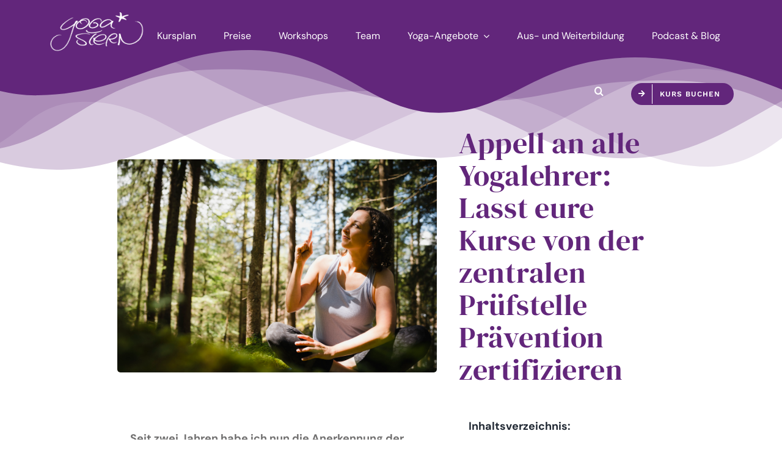

--- FILE ---
content_type: text/css
request_url: https://medienstrand.de/avada/medienstrand-avada-lifterlms.css
body_size: 1328
content:
/* AVADA Privacy-Text bei Videos */
@media only screen and (max-width: 600px) {
.fusion-privacy-label {font-size: 0.8em !important; line-height: 1.3em}
}


/* ALLGEMEIN LIFTERLMS */
.llms-syllabus-wrapper div a.llms-lesson-link {background-color: var(--awb-color3);}

/* .fusion-content-tb.fusion-content-tb-1 > div.llms-lesson-button-wrapper > form > div.llms-form-field.type-submit.llms-cols-12.llms-cols-last {display: none!important} */
.llms-button-primary {background: var(--awb-color6);}

.llms-checkout-wrapper .llms-form-heading {background-color: var(--awb-color4)}
.llms-checkout-section, .llms-checkout-wrapper form.llms-login {border: 3px solid var(--awb-color4)}
.llms-notice {background: var(--awb-color1); border-color: var(--awb-color4)}

.llms-loop-item-content {background: var(--awb-color1)}

.llms-loop a h4, .llms-loop .llms-author {text-align: center}


/* LifterLMS Lektionen wieder Zweispaltig nach 2024-07 */


@media only screen and (min-width: 600px) {


.llms-syllabus-wrapper {
    display: flex;
    flex-wrap: wrap;
    justify-content: space-between; /* Option, um den Raum gleichmÃ¤ÃŸig zu verteilen */
}

.llms-lesson-preview {
    width: 48%;
    box-sizing: border-box;
    margin-bottom: 20px; /* Abstand nach unten, um Platz zu schaffen */
}


.llms-syllabus-wrapper .llms-section-title {
    display: flex;
    width: 100%;
    padding: 70px 0 0;
}


}



/* EINZELNE LEKTIONEN */

.lesson-template-default h1 {font-size: 40px !important; margin-top: 50px; text-align: center !important}
body.single-lesson .post-content > h1 {text-align: center !important} 


/* Doppelte LifterLMS-Elemente aus dem Header-Layout raus */
.fusion-tb-header .llms-parent-course-link,
.fusion-tb-header .llms-lesson-button-wrapper,
.fusion-tb-header .llms-course-navigation,
.fusion-tb-header .llms-video-wrapper {display: none !important}


/* Doppelte LifterLMS-Elemente aus dem PTB-Layout raus */
.fusion-page-title-bar .llms-parent-course-link,
.fusion-page-title-bar .llms-lesson-button-wrapper,
.fusion-page-title-bar .llms-course-navigation {display: none !important}

/* Doppelte LifterLMS-Elemente aus dem Footer-Layout raus */
.fusion-footer .llms-parent-course-link,
.fusion-footer .llms-lesson-button-wrapper,
.fusion-footer .llms-course-navigation,
.fusion-footer div div.llms-video-wrapper

 {display: none !important}

/* Doppelte LifterLMS-Elemente aus dem Content-Layout raus */
div.lesson > div > nav {display: none !important}
div.lesson > div > div.llms-lesson-button-wrapper {display: none !important}
div.lesson > div > p.llms-parent-course-link {display: none !important}
div.lesson > div > div.llms-video-wrapper {display: none !important}


/* Video Abstand nach Oben raus nehmen */
body.single-lesson ._brlbs-fluid-width-video-wrapper {
    padding: 0px; position: initial;}



/* Nächste Lektion Buttons */
.llms-course-nav .llms-lesson-preview.llms-lesson-preview {min-width: 100% !important}
.llms-course-nav.llms-prev-lesson {opacity: 0.3}

.llms-course-nav h6 {font-size: 1.5em  !important; margin: 0px !important}

.llms-course-nav h5 {font-size: 2em  !important; margin: 0px !important}

.llms-course-nav a {height: 100% !important}

@media only screen and (max-width: 600px) {
nav .llms-course-nav {width: 100% !important}
.llms-course-nav div > a > section > h6, .llms-course-nav div > a > section > h5 {margin: 0px; font-size: 1em !important}
}

/* KURSÜBERSICHT */

body.single-course #wrapper > div.fusion-tb-header > div.llms-syllabus-wrapper,
body.single-course #wrapper > section > div.llms-syllabus-wrapper,
body.single-course #wrapper > div.fusion-tb-header > div.llms-course-progress,
body.single-course #wrapper > section > div.llms-course-progress,
body.single-course #wrapper > div.fusion-tb-footer.fusion-footer > div > div.llms-course-progress,
body.single-course #wrapper > div.fusion-tb-footer.fusion-footer > div > div.llms-syllabus-wrapper
{display: none !important}

/* Meta Infos */
body.single-course #wrapper > div.fusion-tb-header > div.llms-meta-info,
body.single-course #wrapper > div.fusion-tb-footer.fusion-footer > div > div.llms-meta-info,
body.single-course .post-content > div.llms-meta-info h3,
body.single-course #wrapper > section > div.llms-meta-info
{display: none !important}

/* Kurs-Kategorie sichtbar machen */
.llms-meta.llms-categories p {
    font-size: 0 !important;
}

.llms-meta.llms-categories p a {
    font-size: 16px !important;
}




/* LLMS- und NinjaForms-Buttons an AVADA-Global-Settings anpassen */ 
input.ninja-forms-field.nf-element:hover, .llms-button-primary:hover  {
background: var(--button_gradient_top_color_hover) !important;}

input.ninja-forms-field.nf-element, .llms-button-primary {
background: var(--button_gradient_top_color) !important;
color: var(--button_accent_color) !important;
border-color: var(--button_border_color) !important;
padding-top: var(--button_padding-top, 13px) !important;
padding-right: var(--button_padding-right,29px) !important;
padding-bottom: var(--button_padding-bottom,13px) !important;
padding-left: var(--button_padding-left,29px) !important;
line-height: var(--button_line_height, 1) !important;
font-size: var(--button_font_size, 14px) !important;
font-family: var(--button_typography-font-family) !important;
border-radius: var(--button-border-radius-top-left,0) var(--button-border-radius-top-right,0) var(--button-border-radius-bottom-right,0) var(--button-border-radius-bottom-left,0) !important;
margin: var(--button_margin-top) var(--button_margin-right) var(--button_margin-bottom) var(--button_margin-left) !important;
}


--- FILE ---
content_type: application/javascript
request_url: https://prism.app-us1.com/?a=651189395&u=https%3A%2F%2Fyogastern.de%2Fkrankenkassen-zertifizierung%2F
body_size: 124
content:
window.visitorGlobalObject=window.visitorGlobalObject||window.prismGlobalObject;window.visitorGlobalObject.setVisitorId('f5dd88df-3945-4c83-8c90-931e46cabe8f', '651189395');window.visitorGlobalObject.setWhitelistedServices('tracking', '651189395');

--- FILE ---
content_type: application/javascript
request_url: https://yogastern.de/wp-content/themes/Avada/includes/lib/assets/min/js/library/swiper.js?ver=11.2.5
body_size: 40919
content:
var Swiper=function(){"use strict";function e(e){return null!==e&&"object"==typeof e&&"constructor"in e&&e.constructor===Object}function t(s={},a={}){const i=["__proto__","constructor","prototype"];Object.keys(a).filter(e=>i.indexOf(e)<0).forEach(i=>{void 0===s[i]?s[i]=a[i]:e(a[i])&&e(s[i])&&Object.keys(a[i]).length>0&&t(s[i],a[i])})}const s={body:{},addEventListener(){},removeEventListener(){},activeElement:{blur(){},nodeName:""},querySelector:()=>null,querySelectorAll:()=>[],getElementById:()=>null,createEvent:()=>({initEvent(){}}),createElement:()=>({children:[],childNodes:[],style:{},setAttribute(){},getElementsByTagName:()=>[]}),createElementNS:()=>({}),importNode:()=>null,location:{hash:"",host:"",hostname:"",href:"",origin:"",pathname:"",protocol:"",search:""}};function a(){const e="undefined"!=typeof document?document:{};return t(e,s),e}const i={document:s,navigator:{userAgent:""},location:{hash:"",host:"",hostname:"",href:"",origin:"",pathname:"",protocol:"",search:""},history:{replaceState(){},pushState(){},go(){},back(){}},CustomEvent:function(){return this},addEventListener(){},removeEventListener(){},getComputedStyle:()=>({getPropertyValue:()=>""}),Image(){},Date(){},screen:{},setTimeout(){},clearTimeout(){},matchMedia:()=>({}),requestAnimationFrame:e=>"undefined"==typeof setTimeout?(e(),null):setTimeout(e,0),cancelAnimationFrame(e){"undefined"!=typeof setTimeout&&clearTimeout(e)}};function r(){const e="undefined"!=typeof window?window:{};return t(e,i),e}function n(e=""){return e.trim().split(" ").filter(e=>!!e.trim())}function l(e,t=0){return setTimeout(e,t)}function o(){return Date.now()}function d(e,t="x"){const s=r();let a,i,n;const l=function(e){const t=r();let s;return t.getComputedStyle&&(s=t.getComputedStyle(e,null)),!s&&e.currentStyle&&(s=e.currentStyle),s||(s=e.style),s}(e);return s.WebKitCSSMatrix?(i=l.transform||l.webkitTransform,i.split(",").length>6&&(i=i.split(", ").map(e=>e.replace(",",".")).join(", ")),n=new s.WebKitCSSMatrix("none"===i?"":i)):(n=l.MozTransform||l.OTransform||l.MsTransform||l.msTransform||l.transform||l.getPropertyValue("transform").replace("translate(","matrix(1, 0, 0, 1,"),a=n.toString().split(",")),"x"===t&&(i=s.WebKitCSSMatrix?n.m41:16===a.length?parseFloat(a[12]):parseFloat(a[4])),"y"===t&&(i=s.WebKitCSSMatrix?n.m42:16===a.length?parseFloat(a[13]):parseFloat(a[5])),i||0}function c(e){return"object"==typeof e&&null!==e&&e.constructor&&"Object"===Object.prototype.toString.call(e).slice(8,-1)}function p(e){return"undefined"!=typeof window&&void 0!==window.HTMLElement?e instanceof HTMLElement:e&&(1===e.nodeType||11===e.nodeType)}function u(...e){const t=Object(e[0]),s=["__proto__","constructor","prototype"];for(let a=1;a<e.length;a+=1){const i=e[a];if(null!=i&&!p(i)){const e=Object.keys(Object(i)).filter(e=>s.indexOf(e)<0);for(let s=0,a=e.length;s<a;s+=1){const a=e[s],r=Object.getOwnPropertyDescriptor(i,a);void 0!==r&&r.enumerable&&(c(t[a])&&c(i[a])?i[a].__swiper__?t[a]=i[a]:u(t[a],i[a]):!c(t[a])&&c(i[a])?(t[a]={},i[a].__swiper__?t[a]=i[a]:u(t[a],i[a])):t[a]=i[a])}}}return t}function m(e,t,s){e.style.setProperty(t,s)}function h({swiper:e,targetPosition:t,side:s}){const a=r(),i=-e.translate;let n,l=null;const o=e.params.speed;e.wrapperEl.style.scrollSnapType="none",a.cancelAnimationFrame(e.cssModeFrameID);const d=t>i?"next":"prev",c=(e,t)=>"next"===d&&e>=t||"prev"===d&&e<=t,p=()=>{n=(new Date).getTime(),null===l&&(l=n);const r=Math.max(Math.min((n-l)/o,1),0),d=.5-Math.cos(r*Math.PI)/2;let u=i+d*(t-i);if(c(u,t)&&(u=t),e.wrapperEl.scrollTo({[s]:u}),c(u,t))return e.wrapperEl.style.overflow="hidden",e.wrapperEl.style.scrollSnapType="",setTimeout(()=>{e.wrapperEl.style.overflow="",e.wrapperEl.scrollTo({[s]:u})}),void a.cancelAnimationFrame(e.cssModeFrameID);e.cssModeFrameID=a.requestAnimationFrame(p)};p()}function f(e){return e.querySelector(".swiper-slide-transform")||e.shadowRoot&&e.shadowRoot.querySelector(".swiper-slide-transform")||e}function g(e,t=""){const s=r(),a=[...e.children];return s.HTMLSlotElement&&e instanceof HTMLSlotElement&&a.push(...e.assignedElements()),t?a.filter(e=>e.matches(t)):a}function v(e){try{return}catch(e){}}function w(e,t=[]){const s=document.createElement(e);return s.classList.add(...Array.isArray(t)?t:n(t)),s}function b(e){const t=r(),s=a(),i=e.getBoundingClientRect(),n=s.body,l=e.clientTop||n.clientTop||0,o=e.clientLeft||n.clientLeft||0,d=e===t?t.scrollY:e.scrollTop,c=e===t?t.scrollX:e.scrollLeft;return{top:i.top+d-l,left:i.left+c-o}}function y(e,t){return r().getComputedStyle(e,null).getPropertyValue(t)}function E(e){let t,s=e;if(s){for(t=0;null!==(s=s.previousSibling);)1===s.nodeType&&(t+=1);return t}}function x(e,t){const s=[];let a=e.parentElement;for(;a;)t?a.matches(t)&&s.push(a):s.push(a),a=a.parentElement;return s}function S(e,t){t&&e.addEventListener("transitionend",function s(a){a.target===e&&(t.call(e,a),e.removeEventListener("transitionend",s))})}function T(e,t,s){const a=r();return s?e["width"===t?"offsetWidth":"offsetHeight"]+parseFloat(a.getComputedStyle(e,null).getPropertyValue("width"===t?"margin-right":"margin-top"))+parseFloat(a.getComputedStyle(e,null).getPropertyValue("width"===t?"margin-left":"margin-bottom")):e.offsetWidth}function M(e){return(Array.isArray(e)?e:[e]).filter(e=>!!e)}function C(e){return t=>Math.abs(t)>0&&e.browser&&e.browser.need3dFix&&Math.abs(t)%90==0?t+.001:t}function P(e,t=""){"undefined"!=typeof trustedTypes?e.innerHTML=trustedTypes.createPolicy("html",{createHTML:e=>e}).createHTML(t):e.innerHTML=t}let L,z,I;function A(){return L||(L=function(){const e=r(),t=a();return{smoothScroll:t.documentElement&&t.documentElement.style&&"scrollBehavior"in t.documentElement.style,touch:!!("ontouchstart"in e||e.DocumentTouch&&t instanceof e.DocumentTouch)}}()),L}function $(e={}){return z||(z=function({userAgent:e}={}){const t=A(),s=r(),a=s.navigator.platform,i=e||s.navigator.userAgent,n={ios:!1,android:!1},l=s.screen.width,o=s.screen.height,d=i.match(/(Android);?[\s\/]+([\d.]+)?/);let c=i.match(/(iPad)(?!\1).*OS\s([\d_]+)/);const p=i.match(/(iPod)(.*OS\s([\d_]+))?/),u=!c&&i.match(/(iPhone\sOS|iOS)\s([\d_]+)/),m="Win32"===a;let h="MacIntel"===a;return!c&&h&&t.touch&&["1024x1366","1366x1024","834x1194","1194x834","834x1112","1112x834","768x1024","1024x768","820x1180","1180x820","810x1080","1080x810"].indexOf(`${l}x${o}`)>=0&&(c=i.match(/(Version)\/([\d.]+)/),c||(c=[0,1,"13_0_0"]),h=!1),d&&!m&&(n.os="android",n.android=!0),(c||u||p)&&(n.os="ios",n.ios=!0),n}(e)),z}function k(){return I||(I=function(){const e=r(),t=$();let s=!1;function a(){const t=e.navigator.userAgent.toLowerCase();return t.indexOf("safari")>=0&&t.indexOf("chrome")<0&&t.indexOf("android")<0}if(a()){const t=String(e.navigator.userAgent);if(t.includes("Version/")){const[e,a]=t.split("Version/")[1].split(" ")[0].split(".").map(e=>Number(e));s=e<16||16===e&&a<2}}const i=/(iPhone|iPod|iPad).*AppleWebKit(?!.*Safari)/i.test(e.navigator.userAgent),n=a();return{isSafari:s||n,needPerspectiveFix:s,need3dFix:n||i&&t.ios,isWebView:i}}()),I}var O={on(e,t,s){const a=this;if(!a.eventsListeners||a.destroyed)return a;if("function"!=typeof t)return a;const i=s?"unshift":"push";return e.split(" ").forEach(e=>{a.eventsListeners[e]||(a.eventsListeners[e]=[]),a.eventsListeners[e][i](t)}),a},once(e,t,s){const a=this;if(!a.eventsListeners||a.destroyed)return a;if("function"!=typeof t)return a;function i(...s){a.off(e,i),i.__emitterProxy&&delete i.__emitterProxy,t.apply(a,s)}return i.__emitterProxy=t,a.on(e,i,s)},onAny(e,t){const s=this;if(!s.eventsListeners||s.destroyed)return s;if("function"!=typeof e)return s;const a=t?"unshift":"push";return s.eventsAnyListeners.indexOf(e)<0&&s.eventsAnyListeners[a](e),s},offAny(e){const t=this;if(!t.eventsListeners||t.destroyed)return t;if(!t.eventsAnyListeners)return t;const s=t.eventsAnyListeners.indexOf(e);return s>=0&&t.eventsAnyListeners.splice(s,1),t},off(e,t){const s=this;return!s.eventsListeners||s.destroyed?s:s.eventsListeners?(e.split(" ").forEach(e=>{void 0===t?s.eventsListeners[e]=[]:s.eventsListeners[e]&&s.eventsListeners[e].forEach((a,i)=>{(a===t||a.__emitterProxy&&a.__emitterProxy===t)&&s.eventsListeners[e].splice(i,1)})}),s):s},emit(...e){const t=this;if(!t.eventsListeners||t.destroyed)return t;if(!t.eventsListeners)return t;let s,a,i;"string"==typeof e[0]||Array.isArray(e[0])?(s=e[0],a=e.slice(1,e.length),i=t):(s=e[0].events,a=e[0].data,i=e[0].context||t),a.unshift(i);return(Array.isArray(s)?s:s.split(" ")).forEach(e=>{t.eventsAnyListeners&&t.eventsAnyListeners.length&&t.eventsAnyListeners.forEach(t=>{t.apply(i,[e,...a])}),t.eventsListeners&&t.eventsListeners[e]&&t.eventsListeners[e].forEach(e=>{e.apply(i,a)})}),t}};const D=(e,t,s)=>{t&&!e.classList.contains(s)?e.classList.add(s):!t&&e.classList.contains(s)&&e.classList.remove(s)};const G=(e,t,s)=>{t&&!e.classList.contains(s)?e.classList.add(s):!t&&e.classList.contains(s)&&e.classList.remove(s)};const X=(e,t)=>{if(!e||e.destroyed||!e.params)return;const s=t.closest(e.isElement?"swiper-slide":`.${e.params.slideClass}`);if(s){let t=s.querySelector(`.${e.params.lazyPreloaderClass}`);!t&&e.isElement&&(s.shadowRoot?t=s.shadowRoot.querySelector(`.${e.params.lazyPreloaderClass}`):requestAnimationFrame(()=>{s.shadowRoot&&(t=s.shadowRoot.querySelector(`.${e.params.lazyPreloaderClass}`),t&&t.remove())})),t&&t.remove()}},B=(e,t)=>{if(!e.slides[t])return;const s=e.slides[t].querySelector('[loading="lazy"]');s&&s.removeAttribute("loading")},H=e=>{if(!e||e.destroyed||!e.params)return;let t=e.params.lazyPreloadPrevNext;const s=e.slides.length;if(!s||!t||t<0)return;t=Math.min(t,s);const a="auto"===e.params.slidesPerView?e.slidesPerViewDynamic():Math.ceil(e.params.slidesPerView),i=e.activeIndex;if(e.params.grid&&e.params.grid.rows>1){const s=i,r=[s-t];return r.push(...Array.from({length:t}).map((e,t)=>s+a+t)),void e.slides.forEach((t,s)=>{r.includes(t.column)&&B(e,s)})}const r=i+a-1;if(e.params.rewind||e.params.loop)for(let a=i-t;a<=r+t;a+=1){const t=(a%s+s)%s;(t<i||t>r)&&B(e,t)}else for(let a=Math.max(i-t,0);a<=Math.min(r+t,s-1);a+=1)a!==i&&(a>r||a<i)&&B(e,a)};var Y={updateSize:function(){const e=this;let t,s;const a=e.el;t=void 0!==e.params.width&&null!==e.params.width?e.params.width:a.clientWidth,s=void 0!==e.params.height&&null!==e.params.height?e.params.height:a.clientHeight,0===t&&e.isHorizontal()||0===s&&e.isVertical()||(t=t-parseInt(y(a,"padding-left")||0,10)-parseInt(y(a,"padding-right")||0,10),s=s-parseInt(y(a,"padding-top")||0,10)-parseInt(y(a,"padding-bottom")||0,10),Number.isNaN(t)&&(t=0),Number.isNaN(s)&&(s=0),Object.assign(e,{width:t,height:s,size:e.isHorizontal()?t:s}))},updateSlides:function(){const e=this;function t(t,s){return parseFloat(t.getPropertyValue(e.getDirectionLabel(s))||0)}const s=e.params,{wrapperEl:a,slidesEl:i,rtlTranslate:r,wrongRTL:n}=e,l=e.virtual&&s.virtual.enabled,o=l?e.virtual.slides.length:e.slides.length,d=g(i,`.${e.params.slideClass}, swiper-slide`),c=l?e.virtual.slides.length:d.length;let p=[];const u=[],h=[];let f=s.slidesOffsetBefore;"function"==typeof f&&(f=s.slidesOffsetBefore.call(e));let v=s.slidesOffsetAfter;"function"==typeof v&&(v=s.slidesOffsetAfter.call(e));const w=e.snapGrid.length,b=e.slidesGrid.length,E=e.size-f-v;let x=s.spaceBetween,S=-f,M=0,C=0;if(void 0===E)return;"string"==typeof x&&x.indexOf("%")>=0?x=parseFloat(x.replace("%",""))/100*E:"string"==typeof x&&(x=parseFloat(x)),e.virtualSize=-x-f-v,d.forEach(e=>{r?e.style.marginLeft="":e.style.marginRight="",e.style.marginBottom="",e.style.marginTop=""}),s.centeredSlides&&s.cssMode&&(m(a,"--swiper-centered-offset-before",""),m(a,"--swiper-centered-offset-after",""));const P=s.grid&&s.grid.rows>1&&e.grid;let L;P?e.grid.initSlides(d):e.grid&&e.grid.unsetSlides();const z="auto"===s.slidesPerView&&s.breakpoints&&Object.keys(s.breakpoints).filter(e=>void 0!==s.breakpoints[e].slidesPerView).length>0;for(let a=0;a<c;a+=1){L=0;const i=d[a];if(!i||(P&&e.grid.updateSlide(a,i,d),"none"!==y(i,"display"))){if(l&&"auto"===s.slidesPerView)s.virtual.slidesPerViewAutoSlideSize&&(L=s.virtual.slidesPerViewAutoSlideSize),L&&i&&(s.roundLengths&&(L=Math.floor(L)),i.style[e.getDirectionLabel("width")]=`${L}px`);else if("auto"===s.slidesPerView){z&&(i.style[e.getDirectionLabel("width")]="");const a=getComputedStyle(i),r=i.style.transform,n=i.style.webkitTransform;if(r&&(i.style.transform="none"),n&&(i.style.webkitTransform="none"),s.roundLengths)L=e.isHorizontal()?T(i,"width",!0):T(i,"height",!0);else{const e=t(a,"width"),s=t(a,"padding-left"),r=t(a,"padding-right"),n=t(a,"margin-left"),l=t(a,"margin-right"),o=a.getPropertyValue("box-sizing");if(o&&"border-box"===o)L=e+n+l;else{const{clientWidth:t,offsetWidth:a}=i;L=e+s+r+n+l+(a-t)}}r&&(i.style.transform=r),n&&(i.style.webkitTransform=n),s.roundLengths&&(L=Math.floor(L))}else L=(E-(s.slidesPerView-1)*x)/s.slidesPerView,s.roundLengths&&(L=Math.floor(L)),i&&(i.style[e.getDirectionLabel("width")]=`${L}px`);i&&(i.swiperSlideSize=L),h.push(L),s.centeredSlides?(S=S+L/2+M/2+x,0===M&&0!==a&&(S=S-E/2-x),0===a&&(S=S-E/2-x),Math.abs(S)<.001&&(S=0),s.roundLengths&&(S=Math.floor(S)),C%s.slidesPerGroup===0&&p.push(S),u.push(S)):(s.roundLengths&&(S=Math.floor(S)),(C-Math.min(e.params.slidesPerGroupSkip,C))%e.params.slidesPerGroup===0&&p.push(S),u.push(S),S=S+L+x),e.virtualSize+=L+x,M=L,C+=1}}if(e.virtualSize=Math.max(e.virtualSize,E)+v,r&&n&&("slide"===s.effect||"coverflow"===s.effect)&&(a.style.width=`${e.virtualSize+x}px`),s.setWrapperSize&&(a.style[e.getDirectionLabel("width")]=`${e.virtualSize+x}px`),P&&e.grid.updateWrapperSize(L,p),!s.centeredSlides){const t=[];for(let a=0;a<p.length;a+=1){let i=p[a];s.roundLengths&&(i=Math.floor(i)),p[a]<=e.virtualSize-E&&t.push(i)}p=t,Math.floor(e.virtualSize-E)-Math.floor(p[p.length-1])>1&&p.push(e.virtualSize-E)}if(l&&s.loop){const t=h[0]+x;if(s.slidesPerGroup>1){const a=Math.ceil((e.virtual.slidesBefore+e.virtual.slidesAfter)/s.slidesPerGroup),i=t*s.slidesPerGroup;for(let e=0;e<a;e+=1)p.push(p[p.length-1]+i)}for(let a=0;a<e.virtual.slidesBefore+e.virtual.slidesAfter;a+=1)1===s.slidesPerGroup&&p.push(p[p.length-1]+t),u.push(u[u.length-1]+t),e.virtualSize+=t}if(0===p.length&&(p=[0]),0!==x){const t=e.isHorizontal()&&r?"marginLeft":e.getDirectionLabel("marginRight");d.filter((e,t)=>!(s.cssMode&&!s.loop)||t!==d.length-1).forEach(e=>{e.style[t]=`${x}px`})}if(s.centeredSlides&&s.centeredSlidesBounds){let e=0;h.forEach(t=>{e+=t+(x||0)}),e-=x;const t=e>E?e-E:0;p=p.map(e=>e<=0?-f:e>t?t+v:e)}if(s.centerInsufficientSlides){let e=0;h.forEach(t=>{e+=t+(x||0)}),e-=x;const t=(f||0)+(v||0);if(e+t<E){const s=(E-e-t)/2;p.forEach((e,t)=>{p[t]=e-s}),u.forEach((e,t)=>{u[t]=e+s})}}if(Object.assign(e,{slides:d,snapGrid:p,slidesGrid:u,slidesSizesGrid:h}),s.centeredSlides&&s.cssMode&&!s.centeredSlidesBounds){m(a,"--swiper-centered-offset-before",-p[0]+"px"),m(a,"--swiper-centered-offset-after",e.size/2-h[h.length-1]/2+"px");const t=-e.snapGrid[0],s=-e.slidesGrid[0];e.snapGrid=e.snapGrid.map(e=>e+t),e.slidesGrid=e.slidesGrid.map(e=>e+s)}if(c!==o&&e.emit("slidesLengthChange"),p.length!==w&&(e.params.watchOverflow&&e.checkOverflow(),e.emit("snapGridLengthChange")),u.length!==b&&e.emit("slidesGridLengthChange"),s.watchSlidesProgress&&e.updateSlidesOffset(),e.emit("slidesUpdated"),!(l||s.cssMode||"slide"!==s.effect&&"fade"!==s.effect)){const t=`${s.containerModifierClass}backface-hidden`,a=e.el.classList.contains(t);c<=s.maxBackfaceHiddenSlides?a||e.el.classList.add(t):a&&e.el.classList.remove(t)}},updateAutoHeight:function(e){const t=this,s=[],a=t.virtual&&t.params.virtual.enabled;let i,r=0;"number"==typeof e?t.setTransition(e):!0===e&&t.setTransition(t.params.speed);const n=e=>a?t.slides[t.getSlideIndexByData(e)]:t.slides[e];if("auto"!==t.params.slidesPerView&&t.params.slidesPerView>1)if(t.params.centeredSlides)(t.visibleSlides||[]).forEach(e=>{s.push(e)});else for(i=0;i<Math.ceil(t.params.slidesPerView);i+=1){const e=t.activeIndex+i;if(e>t.slides.length&&!a)break;s.push(n(e))}else s.push(n(t.activeIndex));for(i=0;i<s.length;i+=1)if(void 0!==s[i]){const e=s[i].offsetHeight;r=e>r?e:r}(r||0===r)&&(t.wrapperEl.style.height=`${r}px`)},updateSlidesOffset:function(){const e=this,t=e.slides,s=e.isElement?e.isHorizontal()?e.wrapperEl.offsetLeft:e.wrapperEl.offsetTop:0;for(let a=0;a<t.length;a+=1)t[a].swiperSlideOffset=(e.isHorizontal()?t[a].offsetLeft:t[a].offsetTop)-s-e.cssOverflowAdjustment()},updateSlidesProgress:function(e=this&&this.translate||0){const t=this,s=t.params,{slides:a,rtlTranslate:i,snapGrid:r}=t;if(0===a.length)return;void 0===a[0].swiperSlideOffset&&t.updateSlidesOffset();let n=-e;i&&(n=e),t.visibleSlidesIndexes=[],t.visibleSlides=[];let l=s.spaceBetween;"string"==typeof l&&l.indexOf("%")>=0?l=parseFloat(l.replace("%",""))/100*t.size:"string"==typeof l&&(l=parseFloat(l));for(let e=0;e<a.length;e+=1){const o=a[e];let d=o.swiperSlideOffset;s.cssMode&&s.centeredSlides&&(d-=a[0].swiperSlideOffset);const c=(n+(s.centeredSlides?t.minTranslate():0)-d)/(o.swiperSlideSize+l),p=(n-r[0]+(s.centeredSlides?t.minTranslate():0)-d)/(o.swiperSlideSize+l),u=-(n-d),m=u+t.slidesSizesGrid[e],h=u>=0&&u<=t.size-t.slidesSizesGrid[e],f=u>=0&&u<t.size-1||m>1&&m<=t.size||u<=0&&m>=t.size;f&&(t.visibleSlides.push(o),t.visibleSlidesIndexes.push(e)),D(o,f,s.slideVisibleClass),D(o,h,s.slideFullyVisibleClass),o.progress=i?-c:c,o.originalProgress=i?-p:p}},updateProgress:function(e){const t=this;if(void 0===e){const s=t.rtlTranslate?-1:1;e=t&&t.translate&&t.translate*s||0}const s=t.params,a=t.maxTranslate()-t.minTranslate();let{progress:i,isBeginning:r,isEnd:n,progressLoop:l}=t;const o=r,d=n;if(0===a)i=0,r=!0,n=!0;else{i=(e-t.minTranslate())/a;const s=Math.abs(e-t.minTranslate())<1,l=Math.abs(e-t.maxTranslate())<1;r=s||i<=0,n=l||i>=1,s&&(i=0),l&&(i=1)}if(s.loop){const s=t.getSlideIndexByData(0),a=t.getSlideIndexByData(t.slides.length-1),i=t.slidesGrid[s],r=t.slidesGrid[a],n=t.slidesGrid[t.slidesGrid.length-1],o=Math.abs(e);l=o>=i?(o-i)/n:(o+n-r)/n,l>1&&(l-=1)}Object.assign(t,{progress:i,progressLoop:l,isBeginning:r,isEnd:n}),(s.watchSlidesProgress||s.centeredSlides&&s.autoHeight)&&t.updateSlidesProgress(e),r&&!o&&t.emit("reachBeginning toEdge"),n&&!d&&t.emit("reachEnd toEdge"),(o&&!r||d&&!n)&&t.emit("fromEdge"),t.emit("progress",i)},updateSlidesClasses:function(){const e=this,{slides:t,params:s,slidesEl:a,activeIndex:i}=e,r=e.virtual&&s.virtual.enabled,n=e.grid&&s.grid&&s.grid.rows>1,l=e=>g(a,`.${s.slideClass}${e}, swiper-slide${e}`)[0];let o,d,c;if(r)if(s.loop){let t=i-e.virtual.slidesBefore;t<0&&(t=e.virtual.slides.length+t),t>=e.virtual.slides.length&&(t-=e.virtual.slides.length),o=l(`[data-swiper-slide-index="${t}"]`)}else o=l(`[data-swiper-slide-index="${i}"]`);else n?(o=t.find(e=>e.column===i),c=t.find(e=>e.column===i+1),d=t.find(e=>e.column===i-1)):o=t[i];o&&(n||(c=function(e,t){const s=[];for(;e.nextElementSibling;){const a=e.nextElementSibling;t?a.matches(t)&&s.push(a):s.push(a),e=a}return s}(o,`.${s.slideClass}, swiper-slide`)[0],s.loop&&!c&&(c=t[0]),d=function(e,t){const s=[];for(;e.previousElementSibling;){const a=e.previousElementSibling;t?a.matches(t)&&s.push(a):s.push(a),e=a}return s}(o,`.${s.slideClass}, swiper-slide`)[0],s.loop&&0===!d&&(d=t[t.length-1]))),t.forEach(e=>{G(e,e===o,s.slideActiveClass),G(e,e===c,s.slideNextClass),G(e,e===d,s.slidePrevClass)}),e.emitSlidesClasses()},updateActiveIndex:function(e){const t=this,s=t.rtlTranslate?t.translate:-t.translate,{snapGrid:a,params:i,activeIndex:r,realIndex:n,snapIndex:l}=t;let o,d=e;const c=e=>{let s=e-t.virtual.slidesBefore;return s<0&&(s=t.virtual.slides.length+s),s>=t.virtual.slides.length&&(s-=t.virtual.slides.length),s};if(void 0===d&&(d=function(e){const{slidesGrid:t,params:s}=e,a=e.rtlTranslate?e.translate:-e.translate;let i;for(let e=0;e<t.length;e+=1)void 0!==t[e+1]?a>=t[e]&&a<t[e+1]-(t[e+1]-t[e])/2?i=e:a>=t[e]&&a<t[e+1]&&(i=e+1):a>=t[e]&&(i=e);return s.normalizeSlideIndex&&(i<0||void 0===i)&&(i=0),i}(t)),a.indexOf(s)>=0)o=a.indexOf(s);else{const e=Math.min(i.slidesPerGroupSkip,d);o=e+Math.floor((d-e)/i.slidesPerGroup)}if(o>=a.length&&(o=a.length-1),d===r&&!t.params.loop)return void(o!==l&&(t.snapIndex=o,t.emit("snapIndexChange")));if(d===r&&t.params.loop&&t.virtual&&t.params.virtual.enabled)return void(t.realIndex=c(d));const p=t.grid&&i.grid&&i.grid.rows>1;let u;if(t.virtual&&i.virtual.enabled&&i.loop)u=c(d);else if(p){const e=t.slides.find(e=>e.column===d);let s=parseInt(e.getAttribute("data-swiper-slide-index"),10);Number.isNaN(s)&&(s=Math.max(t.slides.indexOf(e),0)),u=Math.floor(s/i.grid.rows)}else if(t.slides[d]){const e=t.slides[d].getAttribute("data-swiper-slide-index");u=e?parseInt(e,10):d}else u=d;Object.assign(t,{previousSnapIndex:l,snapIndex:o,previousRealIndex:n,realIndex:u,previousIndex:r,activeIndex:d}),t.initialized&&H(t),t.emit("activeIndexChange"),t.emit("snapIndexChange"),(t.initialized||t.params.runCallbacksOnInit)&&(n!==u&&t.emit("realIndexChange"),t.emit("slideChange"))},updateClickedSlide:function(e,t){const s=this,a=s.params;let i=e.closest(`.${a.slideClass}, swiper-slide`);!i&&s.isElement&&t&&t.length>1&&t.includes(e)&&[...t.slice(t.indexOf(e)+1,t.length)].forEach(e=>{!i&&e.matches&&e.matches(`.${a.slideClass}, swiper-slide`)&&(i=e)});let r,n=!1;if(i)for(let e=0;e<s.slides.length;e+=1)if(s.slides[e]===i){n=!0,r=e;break}if(!i||!n)return s.clickedSlide=void 0,void(s.clickedIndex=void 0);s.clickedSlide=i,s.virtual&&s.params.virtual.enabled?s.clickedIndex=parseInt(i.getAttribute("data-swiper-slide-index"),10):s.clickedIndex=r,a.slideToClickedSlide&&void 0!==s.clickedIndex&&s.clickedIndex!==s.activeIndex&&s.slideToClickedSlide()}};var N={getTranslate:function(e=(this.isHorizontal()?"x":"y")){const{params:t,rtlTranslate:s,translate:a,wrapperEl:i}=this;if(t.virtualTranslate)return s?-a:a;if(t.cssMode)return a;let r=d(i,e);return r+=this.cssOverflowAdjustment(),s&&(r=-r),r||0},setTranslate:function(e,t){const s=this,{rtlTranslate:a,params:i,wrapperEl:r,progress:n}=s;let l,o=0,d=0;s.isHorizontal()?o=a?-e:e:d=e,i.roundLengths&&(o=Math.floor(o),d=Math.floor(d)),s.previousTranslate=s.translate,s.translate=s.isHorizontal()?o:d,i.cssMode?r[s.isHorizontal()?"scrollLeft":"scrollTop"]=s.isHorizontal()?-o:-d:i.virtualTranslate||(s.isHorizontal()?o-=s.cssOverflowAdjustment():d-=s.cssOverflowAdjustment(),r.style.transform=`translate3d(${o}px, ${d}px, 0px)`);const c=s.maxTranslate()-s.minTranslate();l=0===c?0:(e-s.minTranslate())/c,l!==n&&s.updateProgress(e),s.emit("setTranslate",s.translate,t)},minTranslate:function(){return-this.snapGrid[0]},maxTranslate:function(){return-this.snapGrid[this.snapGrid.length-1]},translateTo:function(e=0,t=this.params.speed,s=!0,a=!0,i){const r=this,{params:n,wrapperEl:l}=r;if(r.animating&&n.preventInteractionOnTransition)return!1;const o=r.minTranslate(),d=r.maxTranslate();let c;if(c=a&&e>o?o:a&&e<d?d:e,r.updateProgress(c),n.cssMode){const e=r.isHorizontal();if(0===t)l[e?"scrollLeft":"scrollTop"]=-c;else{if(!r.support.smoothScroll)return h({swiper:r,targetPosition:-c,side:e?"left":"top"}),!0;l.scrollTo({[e?"left":"top"]:-c,behavior:"smooth"})}return!0}return 0===t?(r.setTransition(0),r.setTranslate(c),s&&(r.emit("beforeTransitionStart",t,i),r.emit("transitionEnd"))):(r.setTransition(t),r.setTranslate(c),s&&(r.emit("beforeTransitionStart",t,i),r.emit("transitionStart")),r.animating||(r.animating=!0,r.onTranslateToWrapperTransitionEnd||(r.onTranslateToWrapperTransitionEnd=function(e){r&&!r.destroyed&&e.target===this&&(r.wrapperEl.removeEventListener("transitionend",r.onTranslateToWrapperTransitionEnd),r.onTranslateToWrapperTransitionEnd=null,delete r.onTranslateToWrapperTransitionEnd,r.animating=!1,s&&r.emit("transitionEnd"))}),r.wrapperEl.addEventListener("transitionend",r.onTranslateToWrapperTransitionEnd))),!0}};function R({swiper:e,runCallbacks:t,direction:s,step:a}){const{activeIndex:i,previousIndex:r}=e;let n=s;n||(n=i>r?"next":i<r?"prev":"reset"),e.emit(`transition${a}`),t&&"reset"===n?e.emit(`slideResetTransition${a}`):t&&i!==r&&(e.emit(`slideChangeTransition${a}`),"next"===n?e.emit(`slideNextTransition${a}`):e.emit(`slidePrevTransition${a}`))}var V={slideTo:function(e=0,t,s=!0,a,i){"string"==typeof e&&(e=parseInt(e,10));const r=this;let n=e;n<0&&(n=0);const{params:l,snapGrid:o,slidesGrid:d,previousIndex:c,activeIndex:p,rtlTranslate:u,wrapperEl:m,enabled:f}=r;if(!f&&!a&&!i||r.destroyed||r.animating&&l.preventInteractionOnTransition)return!1;void 0===t&&(t=r.params.speed);const g=Math.min(r.params.slidesPerGroupSkip,n);let v=g+Math.floor((n-g)/r.params.slidesPerGroup);v>=o.length&&(v=o.length-1);const w=-o[v];if(l.normalizeSlideIndex)for(let e=0;e<d.length;e+=1){const t=-Math.floor(100*w),s=Math.floor(100*d[e]),a=Math.floor(100*d[e+1]);void 0!==d[e+1]?t>=s&&t<a-(a-s)/2?n=e:t>=s&&t<a&&(n=e+1):t>=s&&(n=e)}if(r.initialized&&n!==p){if(!r.allowSlideNext&&(u?w>r.translate&&w>r.minTranslate():w<r.translate&&w<r.minTranslate()))return!1;if(!r.allowSlidePrev&&w>r.translate&&w>r.maxTranslate()&&(p||0)!==n)return!1}let b;n!==(c||0)&&s&&r.emit("beforeSlideChangeStart"),r.updateProgress(w),b=n>p?"next":n<p?"prev":"reset";const y=r.virtual&&r.params.virtual.enabled;if(!(y&&i)&&(u&&-w===r.translate||!u&&w===r.translate))return r.updateActiveIndex(n),l.autoHeight&&r.updateAutoHeight(),r.updateSlidesClasses(),"slide"!==l.effect&&r.setTranslate(w),"reset"!==b&&(r.transitionStart(s,b),r.transitionEnd(s,b)),!1;if(l.cssMode){const e=r.isHorizontal(),s=u?w:-w;if(0===t)y&&(r.wrapperEl.style.scrollSnapType="none",r._immediateVirtual=!0),y&&!r._cssModeVirtualInitialSet&&r.params.initialSlide>0?(r._cssModeVirtualInitialSet=!0,requestAnimationFrame(()=>{m[e?"scrollLeft":"scrollTop"]=s})):m[e?"scrollLeft":"scrollTop"]=s,y&&requestAnimationFrame(()=>{r.wrapperEl.style.scrollSnapType="",r._immediateVirtual=!1});else{if(!r.support.smoothScroll)return h({swiper:r,targetPosition:s,side:e?"left":"top"}),!0;m.scrollTo({[e?"left":"top"]:s,behavior:"smooth"})}return!0}const E=k().isSafari;return y&&!i&&E&&r.isElement&&r.virtual.update(!1,!1,n),r.setTransition(t),r.setTranslate(w),r.updateActiveIndex(n),r.updateSlidesClasses(),r.emit("beforeTransitionStart",t,a),r.transitionStart(s,b),0===t?r.transitionEnd(s,b):r.animating||(r.animating=!0,r.onSlideToWrapperTransitionEnd||(r.onSlideToWrapperTransitionEnd=function(e){r&&!r.destroyed&&e.target===this&&(r.wrapperEl.removeEventListener("transitionend",r.onSlideToWrapperTransitionEnd),r.onSlideToWrapperTransitionEnd=null,delete r.onSlideToWrapperTransitionEnd,r.transitionEnd(s,b))}),r.wrapperEl.addEventListener("transitionend",r.onSlideToWrapperTransitionEnd)),!0},slideToLoop:function(e=0,t,s=!0,a){if("string"==typeof e){e=parseInt(e,10)}const i=this;if(i.destroyed)return;void 0===t&&(t=i.params.speed);const r=i.grid&&i.params.grid&&i.params.grid.rows>1;let n=e;if(i.params.loop)if(i.virtual&&i.params.virtual.enabled)n+=i.virtual.slidesBefore;else{let e;if(r){const t=n*i.params.grid.rows;e=i.slides.find(e=>1*e.getAttribute("data-swiper-slide-index")===t).column}else e=i.getSlideIndexByData(n);const t=r?Math.ceil(i.slides.length/i.params.grid.rows):i.slides.length,{centeredSlides:s,slidesOffsetBefore:l,slidesOffsetAfter:o}=i.params,d=s||!!l||!!o;let c=i.params.slidesPerView;"auto"===c?c=i.slidesPerViewDynamic():(c=Math.ceil(parseFloat(i.params.slidesPerView,10)),d&&c%2==0&&(c+=1));let p=t-e<c;if(d&&(p=p||e<Math.ceil(c/2)),a&&d&&"auto"!==i.params.slidesPerView&&!r&&(p=!1),p){const s=d?e<i.activeIndex?"prev":"next":e-i.activeIndex-1<i.params.slidesPerView?"next":"prev";i.loopFix({direction:s,slideTo:!0,activeSlideIndex:"next"===s?e+1:e-t+1,slideRealIndex:"next"===s?i.realIndex:void 0})}if(r){const e=n*i.params.grid.rows;n=i.slides.find(t=>1*t.getAttribute("data-swiper-slide-index")===e).column}else n=i.getSlideIndexByData(n)}return requestAnimationFrame(()=>{i.slideTo(n,t,s,a)}),i},slideNext:function(e,t=!0,s){const a=this,{enabled:i,params:r,animating:n}=a;if(!i||a.destroyed)return a;void 0===e&&(e=a.params.speed);let l=r.slidesPerGroup;"auto"===r.slidesPerView&&1===r.slidesPerGroup&&r.slidesPerGroupAuto&&(l=Math.max(a.slidesPerViewDynamic("current",!0),1));const o=a.activeIndex<r.slidesPerGroupSkip?1:l,d=a.virtual&&r.virtual.enabled;if(r.loop){if(n&&!d&&r.loopPreventsSliding)return!1;if(a.loopFix({direction:"next"}),a._clientLeft=a.wrapperEl.clientLeft,a.activeIndex===a.slides.length-1&&r.cssMode)return requestAnimationFrame(()=>{a.slideTo(a.activeIndex+o,e,t,s)}),!0}return r.rewind&&a.isEnd?a.slideTo(0,e,t,s):a.slideTo(a.activeIndex+o,e,t,s)},slidePrev:function(e,t=!0,s){const a=this,{params:i,snapGrid:r,slidesGrid:n,rtlTranslate:l,enabled:o,animating:d}=a;if(!o||a.destroyed)return a;void 0===e&&(e=a.params.speed);const c=a.virtual&&i.virtual.enabled;if(i.loop){if(d&&!c&&i.loopPreventsSliding)return!1;a.loopFix({direction:"prev"}),a._clientLeft=a.wrapperEl.clientLeft}function p(e){return e<0?-Math.floor(Math.abs(e)):Math.floor(e)}const u=p(l?a.translate:-a.translate),m=r.map(e=>p(e)),h=i.freeMode&&i.freeMode.enabled;let f=r[m.indexOf(u)-1];if(void 0===f&&(i.cssMode||h)){let e;r.forEach((t,s)=>{u>=t&&(e=s)}),void 0!==e&&(f=h?r[e]:r[e>0?e-1:e])}let g=0;if(void 0!==f&&(g=n.indexOf(f),g<0&&(g=a.activeIndex-1),"auto"===i.slidesPerView&&1===i.slidesPerGroup&&i.slidesPerGroupAuto&&(g=g-a.slidesPerViewDynamic("previous",!0)+1,g=Math.max(g,0))),i.rewind&&a.isBeginning){const i=a.params.virtual&&a.params.virtual.enabled&&a.virtual?a.virtual.slides.length-1:a.slides.length-1;return a.slideTo(i,e,t,s)}return i.loop&&0===a.activeIndex&&i.cssMode?(requestAnimationFrame(()=>{a.slideTo(g,e,t,s)}),!0):a.slideTo(g,e,t,s)},slideReset:function(e,t=!0,s){const a=this;if(!a.destroyed)return void 0===e&&(e=a.params.speed),a.slideTo(a.activeIndex,e,t,s)},slideToClosest:function(e,t=!0,s,a=.5){const i=this;if(i.destroyed)return;void 0===e&&(e=i.params.speed);let r=i.activeIndex;const n=Math.min(i.params.slidesPerGroupSkip,r),l=n+Math.floor((r-n)/i.params.slidesPerGroup),o=i.rtlTranslate?i.translate:-i.translate;if(o>=i.snapGrid[l]){const e=i.snapGrid[l];o-e>(i.snapGrid[l+1]-e)*a&&(r+=i.params.slidesPerGroup)}else{const e=i.snapGrid[l-1];o-e<=(i.snapGrid[l]-e)*a&&(r-=i.params.slidesPerGroup)}return r=Math.max(r,0),r=Math.min(r,i.slidesGrid.length-1),i.slideTo(r,e,t,s)},slideToClickedSlide:function(){const e=this;if(e.destroyed)return;const{params:t,slidesEl:s}=e,a="auto"===t.slidesPerView?e.slidesPerViewDynamic():t.slidesPerView;let i,r=e.getSlideIndexWhenGrid(e.clickedIndex);const n=e.isElement?"swiper-slide":`.${t.slideClass}`,o=e.grid&&e.params.grid&&e.params.grid.rows>1;if(t.loop){if(e.animating)return;i=parseInt(e.clickedSlide.getAttribute("data-swiper-slide-index"),10),t.centeredSlides?e.slideToLoop(i):r>(o?(e.slides.length-a)/2-(e.params.grid.rows-1):e.slides.length-a)?(e.loopFix(),r=e.getSlideIndex(g(s,`${n}[data-swiper-slide-index="${i}"]`)[0]),l(()=>{e.slideTo(r)})):e.slideTo(r)}else e.slideTo(r)}};var q={loopCreate:function(e,t){const s=this,{params:a,slidesEl:i}=s;if(!a.loop||s.virtual&&s.params.virtual.enabled)return;const r=()=>{g(i,`.${a.slideClass}, swiper-slide`).forEach((e,t)=>{e.setAttribute("data-swiper-slide-index",t)})},n=s.grid&&a.grid&&a.grid.rows>1;a.loopAddBlankSlides&&(a.slidesPerGroup>1||n)&&(()=>{const e=g(i,`.${a.slideBlankClass}`);e.forEach(e=>{e.remove()}),e.length>0&&(s.recalcSlides(),s.updateSlides())})();const l=a.slidesPerGroup*(n?a.grid.rows:1),o=s.slides.length%l!==0,d=n&&s.slides.length%a.grid.rows!==0,c=e=>{for(let t=0;t<e;t+=1){const e=s.isElement?w("swiper-slide",[a.slideBlankClass]):w("div",[a.slideClass,a.slideBlankClass]);s.slidesEl.append(e)}};if(o){if(a.loopAddBlankSlides){c(l-s.slides.length%l),s.recalcSlides(),s.updateSlides()}else v();r()}else if(d){if(a.loopAddBlankSlides){c(a.grid.rows-s.slides.length%a.grid.rows),s.recalcSlides(),s.updateSlides()}else v();r()}else r();const p=a.centeredSlides||!!a.slidesOffsetBefore||!!a.slidesOffsetAfter;s.loopFix({slideRealIndex:e,direction:p?void 0:"next",initial:t})},loopFix:function({slideRealIndex:e,slideTo:t=!0,direction:s,setTranslate:a,activeSlideIndex:i,initial:r,byController:n,byMousewheel:l}={}){const o=this;if(!o.params.loop)return;o.emit("beforeLoopFix");const{slides:d,allowSlidePrev:c,allowSlideNext:p,slidesEl:u,params:m}=o,{centeredSlides:h,slidesOffsetBefore:f,slidesOffsetAfter:g,initialSlide:w}=m,b=h||!!f||!!g;if(o.allowSlidePrev=!0,o.allowSlideNext=!0,o.virtual&&m.virtual.enabled)return t&&(b||0!==o.snapIndex?b&&o.snapIndex<m.slidesPerView?o.slideTo(o.virtual.slides.length+o.snapIndex,0,!1,!0):o.snapIndex===o.snapGrid.length-1&&o.slideTo(o.virtual.slidesBefore,0,!1,!0):o.slideTo(o.virtual.slides.length,0,!1,!0)),o.allowSlidePrev=c,o.allowSlideNext=p,void o.emit("loopFix");let y=m.slidesPerView;"auto"===y?y=o.slidesPerViewDynamic():(y=Math.ceil(parseFloat(m.slidesPerView,10)),b&&y%2==0&&(y+=1));const E=m.slidesPerGroupAuto?y:m.slidesPerGroup;let x=b?Math.max(E,Math.ceil(y/2)):E;x%E!==0&&(x+=E-x%E),x+=m.loopAdditionalSlides,o.loopedSlides=x;const S=o.grid&&m.grid&&m.grid.rows>1;(d.length<y+x||"cards"===o.params.effect&&d.length<y+2*x||S&&"row"===m.grid.fill)&&v();const T=[],M=[],C=S?Math.ceil(d.length/m.grid.rows):d.length,P=r&&C-w<y&&!b;let L=P?w:o.activeIndex;void 0===i?i=o.getSlideIndex(d.find(e=>e.classList.contains(m.slideActiveClass))):L=i;const z="next"===s||!s,I="prev"===s||!s;let A=0,$=0;const k=(S?d[i].column:i)+(b&&void 0===a?-y/2+.5:0);if(k<x){A=Math.max(x-k,E);for(let e=0;e<x-k;e+=1){const t=e-Math.floor(e/C)*C;if(S){const e=C-t-1;for(let t=d.length-1;t>=0;t-=1)d[t].column===e&&T.push(t)}else T.push(C-t-1)}}else if(k+y>C-x){$=Math.max(k-(C-2*x),E),P&&($=Math.max($,y-C+w+1));for(let e=0;e<$;e+=1){const t=e-Math.floor(e/C)*C;S?d.forEach((e,s)=>{e.column===t&&M.push(s)}):M.push(t)}}if(o.__preventObserver__=!0,requestAnimationFrame(()=>{o.__preventObserver__=!1}),"cards"===o.params.effect&&d.length<y+2*x&&(M.includes(i)&&M.splice(M.indexOf(i),1),T.includes(i)&&T.splice(T.indexOf(i),1)),I&&T.forEach(e=>{d[e].swiperLoopMoveDOM=!0,u.prepend(d[e]),d[e].swiperLoopMoveDOM=!1}),z&&M.forEach(e=>{d[e].swiperLoopMoveDOM=!0,u.append(d[e]),d[e].swiperLoopMoveDOM=!1}),o.recalcSlides(),"auto"===m.slidesPerView?o.updateSlides():S&&(T.length>0&&I||M.length>0&&z)&&o.slides.forEach((e,t)=>{o.grid.updateSlide(t,e,o.slides)}),m.watchSlidesProgress&&o.updateSlidesOffset(),t)if(T.length>0&&I){if(void 0===e){const e=o.slidesGrid[L],t=o.slidesGrid[L+A]-e;l?o.setTranslate(o.translate-t):(o.slideTo(L+Math.ceil(A),0,!1,!0),a&&(o.touchEventsData.startTranslate=o.touchEventsData.startTranslate-t,o.touchEventsData.currentTranslate=o.touchEventsData.currentTranslate-t))}else if(a){const e=S?T.length/m.grid.rows:T.length;o.slideTo(o.activeIndex+e,0,!1,!0),o.touchEventsData.currentTranslate=o.translate}}else if(M.length>0&&z)if(void 0===e){const e=o.slidesGrid[L],t=o.slidesGrid[L-$]-e;l?o.setTranslate(o.translate-t):(o.slideTo(L-$,0,!1,!0),a&&(o.touchEventsData.startTranslate=o.touchEventsData.startTranslate-t,o.touchEventsData.currentTranslate=o.touchEventsData.currentTranslate-t))}else{const e=S?M.length/m.grid.rows:M.length;o.slideTo(o.activeIndex-e,0,!1,!0)}if(o.allowSlidePrev=c,o.allowSlideNext=p,o.controller&&o.controller.control&&!n){const r={slideRealIndex:e,direction:s,setTranslate:a,activeSlideIndex:i,byController:!0};Array.isArray(o.controller.control)?o.controller.control.forEach(e=>{!e.destroyed&&e.params.loop&&e.loopFix({...r,slideTo:e.params.slidesPerView===m.slidesPerView&&t})}):o.controller.control instanceof o.constructor&&o.controller.control.params.loop&&o.controller.control.loopFix({...r,slideTo:o.controller.control.params.slidesPerView===m.slidesPerView&&t})}o.emit("loopFix")},loopDestroy:function(){const e=this,{params:t,slidesEl:s}=e;if(!t.loop||!s||e.virtual&&e.params.virtual.enabled)return;e.recalcSlides();const a=[];e.slides.forEach(e=>{const t=void 0===e.swiperSlideIndex?1*e.getAttribute("data-swiper-slide-index"):e.swiperSlideIndex;a[t]=e}),e.slides.forEach(e=>{e.removeAttribute("data-swiper-slide-index")}),a.forEach(e=>{s.append(e)}),e.recalcSlides(),e.slideTo(e.realIndex,0)}};function _(e,t,s){const a=r(),{params:i}=e,n=i.edgeSwipeDetection,l=i.edgeSwipeThreshold;return!n||!(s<=l||s>=a.innerWidth-l)||"prevent"===n&&(t.preventDefault(),!0)}function F(e){const t=this,s=a();let i=e;i.originalEvent&&(i=i.originalEvent);const n=t.touchEventsData;if("pointerdown"===i.type){if(null!==n.pointerId&&n.pointerId!==i.pointerId)return;n.pointerId=i.pointerId}else"touchstart"===i.type&&1===i.targetTouches.length&&(n.touchId=i.targetTouches[0].identifier);if("touchstart"===i.type)return void _(t,i,i.targetTouches[0].pageX);const{params:l,touches:d,enabled:c}=t;if(!c)return;if(!l.simulateTouch&&"mouse"===i.pointerType)return;if(t.animating&&l.preventInteractionOnTransition)return;!t.animating&&l.cssMode&&l.loop&&t.loopFix();let p=i.target;if("wrapper"===l.touchEventsTarget&&!function(e,t){const s=r();let a=t.contains(e);!a&&s.HTMLSlotElement&&t instanceof HTMLSlotElement&&(a=[...t.assignedElements()].includes(e),a||(a=function(e,t){const s=[t];for(;s.length>0;){const t=s.shift();if(e===t)return!0;s.push(...t.children,...t.shadowRoot?t.shadowRoot.children:[],...t.assignedElements?t.assignedElements():[])}}(e,t)));return a}(p,t.wrapperEl))return;if("which"in i&&3===i.which)return;if("button"in i&&i.button>0)return;if(n.isTouched&&n.isMoved)return;const u=!!l.noSwipingClass&&""!==l.noSwipingClass,m=i.composedPath?i.composedPath():i.path;u&&i.target&&i.target.shadowRoot&&m&&(p=m[0]);const h=l.noSwipingSelector?l.noSwipingSelector:`.${l.noSwipingClass}`,f=!(!i.target||!i.target.shadowRoot);if(l.noSwiping&&(f?function(e,t=this){return function t(s){if(!s||s===a()||s===r())return null;s.assignedSlot&&(s=s.assignedSlot);const i=s.closest(e);return i||s.getRootNode?i||t(s.getRootNode().host):null}(t)}(h,p):p.closest(h)))return void(t.allowClick=!0);if(l.swipeHandler&&!p.closest(l.swipeHandler))return;d.currentX=i.pageX,d.currentY=i.pageY;const g=d.currentX,v=d.currentY;if(!_(t,i,g))return;Object.assign(n,{isTouched:!0,isMoved:!1,allowTouchCallbacks:!0,isScrolling:void 0,startMoving:void 0}),d.startX=g,d.startY=v,n.touchStartTime=o(),t.allowClick=!0,t.updateSize(),t.swipeDirection=void 0,l.threshold>0&&(n.allowThresholdMove=!1);let w=!0;p.matches(n.focusableElements)&&(w=!1,"SELECT"===p.nodeName&&(n.isTouched=!1)),s.activeElement&&s.activeElement.matches(n.focusableElements)&&s.activeElement!==p&&("mouse"===i.pointerType||"mouse"!==i.pointerType&&!p.matches(n.focusableElements))&&s.activeElement.blur();const b=w&&t.allowTouchMove&&l.touchStartPreventDefault;!l.touchStartForcePreventDefault&&!b||p.isContentEditable||i.preventDefault(),l.freeMode&&l.freeMode.enabled&&t.freeMode&&t.animating&&!l.cssMode&&t.freeMode.onTouchStart(),t.emit("touchStart",i)}function W(e){const t=a(),s=this,i=s.touchEventsData,{params:r,touches:n,rtlTranslate:l,enabled:d}=s;if(!d)return;if(!r.simulateTouch&&"mouse"===e.pointerType)return;let c,p=e;if(p.originalEvent&&(p=p.originalEvent),"pointermove"===p.type){if(null!==i.touchId)return;if(p.pointerId!==i.pointerId)return}if("touchmove"===p.type){if(c=[...p.changedTouches].find(e=>e.identifier===i.touchId),!c||c.identifier!==i.touchId)return}else c=p;if(!i.isTouched)return void(i.startMoving&&i.isScrolling&&s.emit("touchMoveOpposite",p));const u=c.pageX,m=c.pageY;if(p.preventedByNestedSwiper)return n.startX=u,void(n.startY=m);if(!s.allowTouchMove)return p.target.matches(i.focusableElements)||(s.allowClick=!1),void(i.isTouched&&(Object.assign(n,{startX:u,startY:m,currentX:u,currentY:m}),i.touchStartTime=o()));if(r.touchReleaseOnEdges&&!r.loop)if(s.isVertical()){if(m<n.startY&&s.translate<=s.maxTranslate()||m>n.startY&&s.translate>=s.minTranslate())return i.isTouched=!1,void(i.isMoved=!1)}else{if(l&&(u>n.startX&&-s.translate<=s.maxTranslate()||u<n.startX&&-s.translate>=s.minTranslate()))return;if(!l&&(u<n.startX&&s.translate<=s.maxTranslate()||u>n.startX&&s.translate>=s.minTranslate()))return}if(t.activeElement&&t.activeElement.matches(i.focusableElements)&&t.activeElement!==p.target&&"mouse"!==p.pointerType&&t.activeElement.blur(),t.activeElement&&p.target===t.activeElement&&p.target.matches(i.focusableElements))return i.isMoved=!0,void(s.allowClick=!1);i.allowTouchCallbacks&&s.emit("touchMove",p),n.previousX=n.currentX,n.previousY=n.currentY,n.currentX=u,n.currentY=m;const h=n.currentX-n.startX,f=n.currentY-n.startY;if(s.params.threshold&&Math.sqrt(h**2+f**2)<s.params.threshold)return;if(void 0===i.isScrolling){let e;s.isHorizontal()&&n.currentY===n.startY||s.isVertical()&&n.currentX===n.startX?i.isScrolling=!1:h*h+f*f>=25&&(e=180*Math.atan2(Math.abs(f),Math.abs(h))/Math.PI,i.isScrolling=s.isHorizontal()?e>r.touchAngle:90-e>r.touchAngle)}if(i.isScrolling&&s.emit("touchMoveOpposite",p),void 0===i.startMoving&&(n.currentX===n.startX&&n.currentY===n.startY||(i.startMoving=!0)),i.isScrolling||"touchmove"===p.type&&i.preventTouchMoveFromPointerMove)return void(i.isTouched=!1);if(!i.startMoving)return;s.allowClick=!1,!r.cssMode&&p.cancelable&&p.preventDefault(),r.touchMoveStopPropagation&&!r.nested&&p.stopPropagation();let g=s.isHorizontal()?h:f,v=s.isHorizontal()?n.currentX-n.previousX:n.currentY-n.previousY;r.oneWayMovement&&(g=Math.abs(g)*(l?1:-1),v=Math.abs(v)*(l?1:-1)),n.diff=g,g*=r.touchRatio,l&&(g=-g,v=-v);const w=s.touchesDirection;s.swipeDirection=g>0?"prev":"next",s.touchesDirection=v>0?"prev":"next";const b=s.params.loop&&!r.cssMode,y="next"===s.touchesDirection&&s.allowSlideNext||"prev"===s.touchesDirection&&s.allowSlidePrev;if(!i.isMoved){if(b&&y&&s.loopFix({direction:s.swipeDirection}),i.startTranslate=s.getTranslate(),s.setTransition(0),s.animating){const e=new window.CustomEvent("transitionend",{bubbles:!0,cancelable:!0,detail:{bySwiperTouchMove:!0}});s.wrapperEl.dispatchEvent(e)}i.allowMomentumBounce=!1,!r.grabCursor||!0!==s.allowSlideNext&&!0!==s.allowSlidePrev||s.setGrabCursor(!0),s.emit("sliderFirstMove",p)}if((new Date).getTime(),!1!==r._loopSwapReset&&i.isMoved&&i.allowThresholdMove&&w!==s.touchesDirection&&b&&y&&Math.abs(g)>=1)return Object.assign(n,{startX:u,startY:m,currentX:u,currentY:m,startTranslate:i.currentTranslate}),i.loopSwapReset=!0,void(i.startTranslate=i.currentTranslate);s.emit("sliderMove",p),i.isMoved=!0,i.currentTranslate=g+i.startTranslate;let E=!0,x=r.resistanceRatio;if(r.touchReleaseOnEdges&&(x=0),g>0?(b&&y&&i.allowThresholdMove&&i.currentTranslate>(r.centeredSlides?s.minTranslate()-s.slidesSizesGrid[s.activeIndex+1]-("auto"!==r.slidesPerView&&s.slides.length-r.slidesPerView>=2?s.slidesSizesGrid[s.activeIndex+1]+s.params.spaceBetween:0)-s.params.spaceBetween:s.minTranslate())&&s.loopFix({direction:"prev",setTranslate:!0,activeSlideIndex:0}),i.currentTranslate>s.minTranslate()&&(E=!1,r.resistance&&(i.currentTranslate=s.minTranslate()-1+(-s.minTranslate()+i.startTranslate+g)**x))):g<0&&(b&&y&&i.allowThresholdMove&&i.currentTranslate<(r.centeredSlides?s.maxTranslate()+s.slidesSizesGrid[s.slidesSizesGrid.length-1]+s.params.spaceBetween+("auto"!==r.slidesPerView&&s.slides.length-r.slidesPerView>=2?s.slidesSizesGrid[s.slidesSizesGrid.length-1]+s.params.spaceBetween:0):s.maxTranslate())&&s.loopFix({direction:"next",setTranslate:!0,activeSlideIndex:s.slides.length-("auto"===r.slidesPerView?s.slidesPerViewDynamic():Math.ceil(parseFloat(r.slidesPerView,10)))}),i.currentTranslate<s.maxTranslate()&&(E=!1,r.resistance&&(i.currentTranslate=s.maxTranslate()+1-(s.maxTranslate()-i.startTranslate-g)**x))),E&&(p.preventedByNestedSwiper=!0),!s.allowSlideNext&&"next"===s.swipeDirection&&i.currentTranslate<i.startTranslate&&(i.currentTranslate=i.startTranslate),!s.allowSlidePrev&&"prev"===s.swipeDirection&&i.currentTranslate>i.startTranslate&&(i.currentTranslate=i.startTranslate),s.allowSlidePrev||s.allowSlideNext||(i.currentTranslate=i.startTranslate),r.threshold>0){if(!(Math.abs(g)>r.threshold||i.allowThresholdMove))return void(i.currentTranslate=i.startTranslate);if(!i.allowThresholdMove)return i.allowThresholdMove=!0,n.startX=n.currentX,n.startY=n.currentY,i.currentTranslate=i.startTranslate,void(n.diff=s.isHorizontal()?n.currentX-n.startX:n.currentY-n.startY)}r.followFinger&&!r.cssMode&&((r.freeMode&&r.freeMode.enabled&&s.freeMode||r.watchSlidesProgress)&&(s.updateActiveIndex(),s.updateSlidesClasses()),r.freeMode&&r.freeMode.enabled&&s.freeMode&&s.freeMode.onTouchMove(),s.updateProgress(i.currentTranslate),s.setTranslate(i.currentTranslate))}function j(e){const t=this,s=t.touchEventsData;let a,i=e;i.originalEvent&&(i=i.originalEvent);if("touchend"===i.type||"touchcancel"===i.type){if(a=[...i.changedTouches].find(e=>e.identifier===s.touchId),!a||a.identifier!==s.touchId)return}else{if(null!==s.touchId)return;if(i.pointerId!==s.pointerId)return;a=i}if(["pointercancel","pointerout","pointerleave","contextmenu"].includes(i.type)){if(!(["pointercancel","contextmenu"].includes(i.type)&&(t.browser.isSafari||t.browser.isWebView)))return}s.pointerId=null,s.touchId=null;const{params:r,touches:n,rtlTranslate:d,slidesGrid:c,enabled:p}=t;if(!p)return;if(!r.simulateTouch&&"mouse"===i.pointerType)return;if(s.allowTouchCallbacks&&t.emit("touchEnd",i),s.allowTouchCallbacks=!1,!s.isTouched)return s.isMoved&&r.grabCursor&&t.setGrabCursor(!1),s.isMoved=!1,void(s.startMoving=!1);r.grabCursor&&s.isMoved&&s.isTouched&&(!0===t.allowSlideNext||!0===t.allowSlidePrev)&&t.setGrabCursor(!1);const u=o(),m=u-s.touchStartTime;if(t.allowClick){const e=i.path||i.composedPath&&i.composedPath();t.updateClickedSlide(e&&e[0]||i.target,e),t.emit("tap click",i),m<300&&u-s.lastClickTime<300&&t.emit("doubleTap doubleClick",i)}if(s.lastClickTime=o(),l(()=>{t.destroyed||(t.allowClick=!0)}),!s.isTouched||!s.isMoved||!t.swipeDirection||0===n.diff&&!s.loopSwapReset||s.currentTranslate===s.startTranslate&&!s.loopSwapReset)return s.isTouched=!1,s.isMoved=!1,void(s.startMoving=!1);let h;if(s.isTouched=!1,s.isMoved=!1,s.startMoving=!1,h=r.followFinger?d?t.translate:-t.translate:-s.currentTranslate,r.cssMode)return;if(r.freeMode&&r.freeMode.enabled)return void t.freeMode.onTouchEnd({currentPos:h});const f=h>=-t.maxTranslate()&&!t.params.loop;let g=0,v=t.slidesSizesGrid[0];for(let e=0;e<c.length;e+=e<r.slidesPerGroupSkip?1:r.slidesPerGroup){const t=e<r.slidesPerGroupSkip-1?1:r.slidesPerGroup;void 0!==c[e+t]?(f||h>=c[e]&&h<c[e+t])&&(g=e,v=c[e+t]-c[e]):(f||h>=c[e])&&(g=e,v=c[c.length-1]-c[c.length-2])}let w=null,b=null;r.rewind&&(t.isBeginning?b=r.virtual&&r.virtual.enabled&&t.virtual?t.virtual.slides.length-1:t.slides.length-1:t.isEnd&&(w=0));const y=(h-c[g])/v,E=g<r.slidesPerGroupSkip-1?1:r.slidesPerGroup;if(m>r.longSwipesMs){if(!r.longSwipes)return void t.slideTo(t.activeIndex);"next"===t.swipeDirection&&(y>=r.longSwipesRatio?t.slideTo(r.rewind&&t.isEnd?w:g+E):t.slideTo(g)),"prev"===t.swipeDirection&&(y>1-r.longSwipesRatio?t.slideTo(g+E):null!==b&&y<0&&Math.abs(y)>r.longSwipesRatio?t.slideTo(b):t.slideTo(g))}else{if(!r.shortSwipes)return void t.slideTo(t.activeIndex);t.navigation&&(i.target===t.navigation.nextEl||i.target===t.navigation.prevEl)?i.target===t.navigation.nextEl?t.slideTo(g+E):t.slideTo(g):("next"===t.swipeDirection&&t.slideTo(null!==w?w:g+E),"prev"===t.swipeDirection&&t.slideTo(null!==b?b:g))}}function U(){const e=this,{params:t,el:s}=e;if(s&&0===s.offsetWidth)return;t.breakpoints&&e.setBreakpoint();const{allowSlideNext:a,allowSlidePrev:i,snapGrid:r}=e,n=e.virtual&&e.params.virtual.enabled;e.allowSlideNext=!0,e.allowSlidePrev=!0,e.updateSize(),e.updateSlides(),e.updateSlidesClasses();const l=n&&t.loop;!("auto"===t.slidesPerView||t.slidesPerView>1)||!e.isEnd||e.isBeginning||e.params.centeredSlides||l?e.params.loop&&!n?e.slideToLoop(e.realIndex,0,!1,!0):e.slideTo(e.activeIndex,0,!1,!0):e.slideTo(e.slides.length-1,0,!1,!0),e.autoplay&&e.autoplay.running&&e.autoplay.paused&&(clearTimeout(e.autoplay.resizeTimeout),e.autoplay.resizeTimeout=setTimeout(()=>{e.autoplay&&e.autoplay.running&&e.autoplay.paused&&e.autoplay.resume()},500)),e.allowSlidePrev=i,e.allowSlideNext=a,e.params.watchOverflow&&r!==e.snapGrid&&e.checkOverflow()}function K(e){const t=this;t.enabled&&(t.allowClick||(t.params.preventClicks&&e.preventDefault(),t.params.preventClicksPropagation&&t.animating&&(e.stopPropagation(),e.stopImmediatePropagation())))}function Z(){const e=this,{wrapperEl:t,rtlTranslate:s,enabled:a}=e;if(!a)return;let i;e.previousTranslate=e.translate,e.isHorizontal()?e.translate=-t.scrollLeft:e.translate=-t.scrollTop,0===e.translate&&(e.translate=0),e.updateActiveIndex(),e.updateSlidesClasses();const r=e.maxTranslate()-e.minTranslate();i=0===r?0:(e.translate-e.minTranslate())/r,i!==e.progress&&e.updateProgress(s?-e.translate:e.translate),e.emit("setTranslate",e.translate,!1)}function Q(e){const t=this;X(t,e.target),t.params.cssMode||"auto"!==t.params.slidesPerView&&!t.params.autoHeight||t.update()}function J(){const e=this;e.documentTouchHandlerProceeded||(e.documentTouchHandlerProceeded=!0,e.params.touchReleaseOnEdges&&(e.el.style.touchAction="auto"))}const ee=(e,t)=>{const s=a(),{params:i,el:r,wrapperEl:n,device:l}=e,o=!!i.nested,d="on"===t?"addEventListener":"removeEventListener",c=t;r&&"string"!=typeof r&&(s[d]("touchstart",e.onDocumentTouchStart,{passive:!1,capture:o}),r[d]("touchstart",e.onTouchStart,{passive:!1}),r[d]("pointerdown",e.onTouchStart,{passive:!1}),s[d]("touchmove",e.onTouchMove,{passive:!1,capture:o}),s[d]("pointermove",e.onTouchMove,{passive:!1,capture:o}),s[d]("touchend",e.onTouchEnd,{passive:!0}),s[d]("pointerup",e.onTouchEnd,{passive:!0}),s[d]("pointercancel",e.onTouchEnd,{passive:!0}),s[d]("touchcancel",e.onTouchEnd,{passive:!0}),s[d]("pointerout",e.onTouchEnd,{passive:!0}),s[d]("pointerleave",e.onTouchEnd,{passive:!0}),s[d]("contextmenu",e.onTouchEnd,{passive:!0}),(i.preventClicks||i.preventClicksPropagation)&&r[d]("click",e.onClick,!0),i.cssMode&&n[d]("scroll",e.onScroll),i.updateOnWindowResize?e[c](l.ios||l.android?"resize orientationchange observerUpdate":"resize observerUpdate",U,!0):e[c]("observerUpdate",U,!0),r[d]("load",e.onLoad,{capture:!0}))};const te=(e,t)=>e.grid&&t.grid&&t.grid.rows>1;var se={init:!0,direction:"horizontal",oneWayMovement:!1,swiperElementNodeName:"SWIPER-CONTAINER",touchEventsTarget:"wrapper",initialSlide:0,speed:300,cssMode:!1,updateOnWindowResize:!0,resizeObserver:!0,nested:!1,createElements:!1,eventsPrefix:"swiper",enabled:!0,focusableElements:"input, select, option, textarea, button, video, label",width:null,height:null,preventInteractionOnTransition:!1,userAgent:null,url:null,edgeSwipeDetection:!1,edgeSwipeThreshold:20,autoHeight:!1,setWrapperSize:!1,virtualTranslate:!1,effect:"slide",breakpoints:void 0,breakpointsBase:"window",spaceBetween:0,slidesPerView:1,slidesPerGroup:1,slidesPerGroupSkip:0,slidesPerGroupAuto:!1,centeredSlides:!1,centeredSlidesBounds:!1,slidesOffsetBefore:0,slidesOffsetAfter:0,normalizeSlideIndex:!0,centerInsufficientSlides:!1,watchOverflow:!0,roundLengths:!1,touchRatio:1,touchAngle:45,simulateTouch:!0,shortSwipes:!0,longSwipes:!0,longSwipesRatio:.5,longSwipesMs:300,followFinger:!0,allowTouchMove:!0,threshold:5,touchMoveStopPropagation:!1,touchStartPreventDefault:!0,touchStartForcePreventDefault:!1,touchReleaseOnEdges:!1,uniqueNavElements:!0,resistance:!0,resistanceRatio:.85,watchSlidesProgress:!1,grabCursor:!1,preventClicks:!0,preventClicksPropagation:!0,slideToClickedSlide:!1,loop:!1,loopAddBlankSlides:!0,loopAdditionalSlides:0,loopPreventsSliding:!0,rewind:!1,allowSlidePrev:!0,allowSlideNext:!0,swipeHandler:null,noSwiping:!0,noSwipingClass:"swiper-no-swiping",noSwipingSelector:null,passiveListeners:!0,maxBackfaceHiddenSlides:10,containerModifierClass:"swiper-",slideClass:"swiper-slide",slideBlankClass:"swiper-slide-blank",slideActiveClass:"swiper-slide-active",slideVisibleClass:"swiper-slide-visible",slideFullyVisibleClass:"swiper-slide-fully-visible",slideNextClass:"swiper-slide-next",slidePrevClass:"swiper-slide-prev",wrapperClass:"swiper-wrapper",lazyPreloaderClass:"swiper-lazy-preloader",lazyPreloadPrevNext:0,runCallbacksOnInit:!0,_emitClasses:!1};function ae(e,t){return function(s={}){const a=Object.keys(s)[0],i=s[a];"object"==typeof i&&null!==i?(!0===e[a]&&(e[a]={enabled:!0}),"navigation"===a&&e[a]&&e[a].enabled&&!e[a].prevEl&&!e[a].nextEl&&(e[a].auto=!0),["pagination","scrollbar"].indexOf(a)>=0&&e[a]&&e[a].enabled&&!e[a].el&&(e[a].auto=!0),a in e&&"enabled"in i?("object"!=typeof e[a]||"enabled"in e[a]||(e[a].enabled=!0),e[a]||(e[a]={enabled:!1}),u(t,s)):u(t,s)):u(t,s)}}const ie={eventsEmitter:O,update:Y,translate:N,transition:{setTransition:function(e,t){const s=this;s.params.cssMode||(s.wrapperEl.style.transitionDuration=`${e}ms`,s.wrapperEl.style.transitionDelay=0===e?"0ms":""),s.emit("setTransition",e,t)},transitionStart:function(e=!0,t){const s=this,{params:a}=s;a.cssMode||(a.autoHeight&&s.updateAutoHeight(),R({swiper:s,runCallbacks:e,direction:t,step:"Start"}))},transitionEnd:function(e=!0,t){const s=this,{params:a}=s;s.animating=!1,a.cssMode||(s.setTransition(0),R({swiper:s,runCallbacks:e,direction:t,step:"End"}))}},slide:V,loop:q,grabCursor:{setGrabCursor:function(e){const t=this;if(!t.params.simulateTouch||t.params.watchOverflow&&t.isLocked||t.params.cssMode)return;const s="container"===t.params.touchEventsTarget?t.el:t.wrapperEl;t.isElement&&(t.__preventObserver__=!0),s.style.cursor="move",s.style.cursor=e?"grabbing":"grab",t.isElement&&requestAnimationFrame(()=>{t.__preventObserver__=!1})},unsetGrabCursor:function(){const e=this;e.params.watchOverflow&&e.isLocked||e.params.cssMode||(e.isElement&&(e.__preventObserver__=!0),e["container"===e.params.touchEventsTarget?"el":"wrapperEl"].style.cursor="",e.isElement&&requestAnimationFrame(()=>{e.__preventObserver__=!1}))}},events:{attachEvents:function(){const e=this,{params:t}=e;e.onTouchStart=F.bind(e),e.onTouchMove=W.bind(e),e.onTouchEnd=j.bind(e),e.onDocumentTouchStart=J.bind(e),t.cssMode&&(e.onScroll=Z.bind(e)),e.onClick=K.bind(e),e.onLoad=Q.bind(e),ee(e,"on")},detachEvents:function(){ee(this,"off")}},breakpoints:{setBreakpoint:function(){const e=this,{realIndex:t,initialized:s,params:i,el:r}=e,n=i.breakpoints;if(!n||n&&0===Object.keys(n).length)return;const l=a(),o="window"!==i.breakpointsBase&&i.breakpointsBase?"container":i.breakpointsBase,d=["window","container"].includes(i.breakpointsBase)||!i.breakpointsBase?e.el:l.querySelector(i.breakpointsBase),c=e.getBreakpoint(n,o,d);if(!c||e.currentBreakpoint===c)return;const p=(c in n?n[c]:void 0)||e.originalParams,m=te(e,i),h=te(e,p),f=e.params.grabCursor,g=p.grabCursor,v=i.enabled;m&&!h?(r.classList.remove(`${i.containerModifierClass}grid`,`${i.containerModifierClass}grid-column`),e.emitContainerClasses()):!m&&h&&(r.classList.add(`${i.containerModifierClass}grid`),(p.grid.fill&&"column"===p.grid.fill||!p.grid.fill&&"column"===i.grid.fill)&&r.classList.add(`${i.containerModifierClass}grid-column`),e.emitContainerClasses()),f&&!g?e.unsetGrabCursor():!f&&g&&e.setGrabCursor(),["navigation","pagination","scrollbar"].forEach(t=>{if(void 0===p[t])return;const s=i[t]&&i[t].enabled,a=p[t]&&p[t].enabled;s&&!a&&e[t].disable(),!s&&a&&e[t].enable()});const w=p.direction&&p.direction!==i.direction,b=i.loop&&(p.slidesPerView!==i.slidesPerView||w),y=i.loop;w&&s&&e.changeDirection(),u(e.params,p);const E=e.params.enabled,x=e.params.loop;Object.assign(e,{allowTouchMove:e.params.allowTouchMove,allowSlideNext:e.params.allowSlideNext,allowSlidePrev:e.params.allowSlidePrev}),v&&!E?e.disable():!v&&E&&e.enable(),e.currentBreakpoint=c,e.emit("_beforeBreakpoint",p),s&&(b?(e.loopDestroy(),e.loopCreate(t),e.updateSlides()):!y&&x?(e.loopCreate(t),e.updateSlides()):y&&!x&&e.loopDestroy()),e.emit("breakpoint",p)},getBreakpoint:function(e,t="window",s){if(!e||"container"===t&&!s)return;let a=!1;const i=r(),n="window"===t?i.innerHeight:s.clientHeight,l=Object.keys(e).map(e=>{if("string"==typeof e&&0===e.indexOf("@")){const t=parseFloat(e.substr(1));return{value:n*t,point:e}}return{value:e,point:e}});l.sort((e,t)=>parseInt(e.value,10)-parseInt(t.value,10));for(let e=0;e<l.length;e+=1){const{point:r,value:n}=l[e];"window"===t?i.matchMedia(`(min-width: ${n}px)`).matches&&(a=r):n<=s.clientWidth&&(a=r)}return a||"max"}},checkOverflow:{checkOverflow:function(){const e=this,{isLocked:t,params:s}=e,{slidesOffsetBefore:a}=s;if(a){const t=e.slides.length-1,s=e.slidesGrid[t]+e.slidesSizesGrid[t]+2*a;e.isLocked=e.size>s}else e.isLocked=1===e.snapGrid.length;!0===s.allowSlideNext&&(e.allowSlideNext=!e.isLocked),!0===s.allowSlidePrev&&(e.allowSlidePrev=!e.isLocked),t&&t!==e.isLocked&&(e.isEnd=!1),t!==e.isLocked&&e.emit(e.isLocked?"lock":"unlock")}},classes:{addClasses:function(){const e=this,{classNames:t,params:s,rtl:a,el:i,device:r}=e,n=function(e,t){const s=[];return e.forEach(e=>{"object"==typeof e?Object.keys(e).forEach(a=>{e[a]&&s.push(t+a)}):"string"==typeof e&&s.push(t+e)}),s}(["initialized",s.direction,{"free-mode":e.params.freeMode&&s.freeMode.enabled},{autoheight:s.autoHeight},{rtl:a},{grid:s.grid&&s.grid.rows>1},{"grid-column":s.grid&&s.grid.rows>1&&"column"===s.grid.fill},{android:r.android},{ios:r.ios},{"css-mode":s.cssMode},{centered:s.cssMode&&s.centeredSlides},{"watch-progress":s.watchSlidesProgress}],s.containerModifierClass);t.push(...n),i.classList.add(...t),e.emitContainerClasses()},removeClasses:function(){const{el:e,classNames:t}=this;e&&"string"!=typeof e&&(e.classList.remove(...t),this.emitContainerClasses())}}},re={};class ne{constructor(...e){let t,s;1===e.length&&e[0].constructor&&"Object"===Object.prototype.toString.call(e[0]).slice(8,-1)?s=e[0]:[t,s]=e,s||(s={}),s=u({},s),t&&!s.el&&(s.el=t);const i=a();if(s.el&&"string"==typeof s.el&&i.querySelectorAll(s.el).length>1){const e=[];return i.querySelectorAll(s.el).forEach(t=>{const a=u({},s,{el:t});e.push(new ne(a))}),e}const r=this;r.__swiper__=!0,r.support=A(),r.device=$({userAgent:s.userAgent}),r.browser=k(),r.eventsListeners={},r.eventsAnyListeners=[],r.modules=[...r.__modules__],s.modules&&Array.isArray(s.modules)&&r.modules.push(...s.modules);const n={};r.modules.forEach(e=>{e({params:s,swiper:r,extendParams:ae(s,n),on:r.on.bind(r),once:r.once.bind(r),off:r.off.bind(r),emit:r.emit.bind(r)})});const l=u({},se,n);return r.params=u({},l,re,s),r.originalParams=u({},r.params),r.passedParams=u({},s),r.params&&r.params.on&&Object.keys(r.params.on).forEach(e=>{r.on(e,r.params.on[e])}),r.params&&r.params.onAny&&r.onAny(r.params.onAny),Object.assign(r,{enabled:r.params.enabled,el:t,classNames:[],slides:[],slidesGrid:[],snapGrid:[],slidesSizesGrid:[],isHorizontal:()=>"horizontal"===r.params.direction,isVertical:()=>"vertical"===r.params.direction,activeIndex:0,realIndex:0,isBeginning:!0,isEnd:!1,translate:0,previousTranslate:0,progress:0,velocity:0,animating:!1,cssOverflowAdjustment(){return Math.trunc(this.translate/2**23)*2**23},allowSlideNext:r.params.allowSlideNext,allowSlidePrev:r.params.allowSlidePrev,touchEventsData:{isTouched:void 0,isMoved:void 0,allowTouchCallbacks:void 0,touchStartTime:void 0,isScrolling:void 0,currentTranslate:void 0,startTranslate:void 0,allowThresholdMove:void 0,focusableElements:r.params.focusableElements,lastClickTime:0,clickTimeout:void 0,velocities:[],allowMomentumBounce:void 0,startMoving:void 0,pointerId:null,touchId:null},allowClick:!0,allowTouchMove:r.params.allowTouchMove,touches:{startX:0,startY:0,currentX:0,currentY:0,diff:0},imagesToLoad:[],imagesLoaded:0}),r.emit("_swiper"),r.params.init&&r.init(),r}getDirectionLabel(e){return this.isHorizontal()?e:{width:"height","margin-top":"margin-left","margin-bottom ":"margin-right","margin-left":"margin-top","margin-right":"margin-bottom","padding-left":"padding-top","padding-right":"padding-bottom",marginRight:"marginBottom"}[e]}getSlideIndex(e){const{slidesEl:t,params:s}=this,a=E(g(t,`.${s.slideClass}, swiper-slide`)[0]);return E(e)-a}getSlideIndexByData(e){return this.getSlideIndex(this.slides.find(t=>1*t.getAttribute("data-swiper-slide-index")===e))}getSlideIndexWhenGrid(e){return this.grid&&this.params.grid&&this.params.grid.rows>1&&("column"===this.params.grid.fill?e=Math.floor(e/this.params.grid.rows):"row"===this.params.grid.fill&&(e%=Math.ceil(this.slides.length/this.params.grid.rows))),e}recalcSlides(){const{slidesEl:e,params:t}=this;this.slides=g(e,`.${t.slideClass}, swiper-slide`)}enable(){const e=this;e.enabled||(e.enabled=!0,e.params.grabCursor&&e.setGrabCursor(),e.emit("enable"))}disable(){const e=this;e.enabled&&(e.enabled=!1,e.params.grabCursor&&e.unsetGrabCursor(),e.emit("disable"))}setProgress(e,t){const s=this;e=Math.min(Math.max(e,0),1);const a=s.minTranslate(),i=(s.maxTranslate()-a)*e+a;s.translateTo(i,void 0===t?0:t),s.updateActiveIndex(),s.updateSlidesClasses()}emitContainerClasses(){const e=this;if(!e.params._emitClasses||!e.el)return;const t=e.el.className.split(" ").filter(t=>0===t.indexOf("swiper")||0===t.indexOf(e.params.containerModifierClass));e.emit("_containerClasses",t.join(" "))}getSlideClasses(e){const t=this;return t.destroyed?"":e.className.split(" ").filter(e=>0===e.indexOf("swiper-slide")||0===e.indexOf(t.params.slideClass)).join(" ")}emitSlidesClasses(){const e=this;if(!e.params._emitClasses||!e.el)return;const t=[];e.slides.forEach(s=>{const a=e.getSlideClasses(s);t.push({slideEl:s,classNames:a}),e.emit("_slideClass",s,a)}),e.emit("_slideClasses",t)}slidesPerViewDynamic(e="current",t=!1){const{params:s,slides:a,slidesGrid:i,slidesSizesGrid:r,size:n,activeIndex:l}=this;let o=1;if("number"==typeof s.slidesPerView)return s.slidesPerView;if(s.centeredSlides){let e,t=a[l]?Math.ceil(a[l].swiperSlideSize):0;for(let s=l+1;s<a.length;s+=1)a[s]&&!e&&(t+=Math.ceil(a[s].swiperSlideSize),o+=1,t>n&&(e=!0));for(let s=l-1;s>=0;s-=1)a[s]&&!e&&(t+=a[s].swiperSlideSize,o+=1,t>n&&(e=!0))}else if("current"===e)for(let e=l+1;e<a.length;e+=1){(t?i[e]+r[e]-i[l]<n:i[e]-i[l]<n)&&(o+=1)}else for(let e=l-1;e>=0;e-=1){i[l]-i[e]<n&&(o+=1)}return o}update(){const e=this;if(!e||e.destroyed)return;const{snapGrid:t,params:s}=e;function a(){const t=e.rtlTranslate?-1*e.translate:e.translate,s=Math.min(Math.max(t,e.maxTranslate()),e.minTranslate());e.setTranslate(s),e.updateActiveIndex(),e.updateSlidesClasses()}let i;if(s.breakpoints&&e.setBreakpoint(),[...e.el.querySelectorAll('[loading="lazy"]')].forEach(t=>{t.complete&&X(e,t)}),e.updateSize(),e.updateSlides(),e.updateProgress(),e.updateSlidesClasses(),s.freeMode&&s.freeMode.enabled&&!s.cssMode)a(),s.autoHeight&&e.updateAutoHeight();else{if(("auto"===s.slidesPerView||s.slidesPerView>1)&&e.isEnd&&!s.centeredSlides){const t=e.virtual&&s.virtual.enabled?e.virtual.slides:e.slides;i=e.slideTo(t.length-1,0,!1,!0)}else i=e.slideTo(e.activeIndex,0,!1,!0);i||a()}s.watchOverflow&&t!==e.snapGrid&&e.checkOverflow(),e.emit("update")}changeDirection(e,t=!0){const s=this,a=s.params.direction;return e||(e="horizontal"===a?"vertical":"horizontal"),e===a||"horizontal"!==e&&"vertical"!==e||(s.el.classList.remove(`${s.params.containerModifierClass}${a}`),s.el.classList.add(`${s.params.containerModifierClass}${e}`),s.emitContainerClasses(),s.params.direction=e,s.slides.forEach(t=>{"vertical"===e?t.style.width="":t.style.height=""}),s.emit("changeDirection"),t&&s.update()),s}changeLanguageDirection(e){const t=this;t.rtl&&"rtl"===e||!t.rtl&&"ltr"===e||(t.rtl="rtl"===e,t.rtlTranslate="horizontal"===t.params.direction&&t.rtl,t.rtl?(t.el.classList.add(`${t.params.containerModifierClass}rtl`),t.el.dir="rtl"):(t.el.classList.remove(`${t.params.containerModifierClass}rtl`),t.el.dir="ltr"),t.update())}mount(e){const t=this;if(t.mounted)return!0;let s=e||t.params.el;if("string"==typeof s&&(s=document.querySelector(s)),!s)return!1;s.swiper=t,s.parentNode&&s.parentNode.host&&s.parentNode.host.nodeName===t.params.swiperElementNodeName.toUpperCase()&&(t.isElement=!0);const a=()=>`.${(t.params.wrapperClass||"").trim().split(" ").join(".")}`;let i=(()=>{if(s&&s.shadowRoot&&s.shadowRoot.querySelector){return s.shadowRoot.querySelector(a())}return g(s,a())[0]})();return!i&&t.params.createElements&&(i=w("div",t.params.wrapperClass),s.append(i),g(s,`.${t.params.slideClass}`).forEach(e=>{i.append(e)})),Object.assign(t,{el:s,wrapperEl:i,slidesEl:t.isElement&&!s.parentNode.host.slideSlots?s.parentNode.host:i,hostEl:t.isElement?s.parentNode.host:s,mounted:!0,rtl:"rtl"===s.dir.toLowerCase()||"rtl"===y(s,"direction"),rtlTranslate:"horizontal"===t.params.direction&&("rtl"===s.dir.toLowerCase()||"rtl"===y(s,"direction")),wrongRTL:"-webkit-box"===y(i,"display")}),!0}init(e){const t=this;if(t.initialized)return t;if(!1===t.mount(e))return t;t.emit("beforeInit"),t.params.breakpoints&&t.setBreakpoint(),t.addClasses(),t.updateSize(),t.updateSlides(),t.params.watchOverflow&&t.checkOverflow(),t.params.grabCursor&&t.enabled&&t.setGrabCursor(),t.params.loop&&t.virtual&&t.params.virtual.enabled?t.slideTo(t.params.initialSlide+t.virtual.slidesBefore,0,t.params.runCallbacksOnInit,!1,!0):t.slideTo(t.params.initialSlide,0,t.params.runCallbacksOnInit,!1,!0),t.params.loop&&t.loopCreate(void 0,!0),t.attachEvents();const s=[...t.el.querySelectorAll('[loading="lazy"]')];return t.isElement&&s.push(...t.hostEl.querySelectorAll('[loading="lazy"]')),s.forEach(e=>{e.complete?X(t,e):e.addEventListener("load",e=>{X(t,e.target)})}),H(t),t.initialized=!0,H(t),t.emit("init"),t.emit("afterInit"),t}destroy(e=!0,t=!0){const s=this,{params:a,el:i,wrapperEl:r,slides:n}=s;return void 0===s.params||s.destroyed||(s.emit("beforeDestroy"),s.initialized=!1,s.detachEvents(),a.loop&&s.loopDestroy(),t&&(s.removeClasses(),i&&"string"!=typeof i&&i.removeAttribute("style"),r&&r.removeAttribute("style"),n&&n.length&&n.forEach(e=>{e.classList.remove(a.slideVisibleClass,a.slideFullyVisibleClass,a.slideActiveClass,a.slideNextClass,a.slidePrevClass),e.removeAttribute("style"),e.removeAttribute("data-swiper-slide-index")})),s.emit("destroy"),Object.keys(s.eventsListeners).forEach(e=>{s.off(e)}),!1!==e&&(s.el&&"string"!=typeof s.el&&(s.el.swiper=null),function(e){const t=e;Object.keys(t).forEach(e=>{try{t[e]=null}catch(e){}try{delete t[e]}catch(e){}})}(s)),s.destroyed=!0),null}static extendDefaults(e){u(re,e)}static get extendedDefaults(){return re}static get defaults(){return se}static installModule(e){ne.prototype.__modules__||(ne.prototype.__modules__=[]);const t=ne.prototype.__modules__;"function"==typeof e&&t.indexOf(e)<0&&t.push(e)}static use(e){return Array.isArray(e)?(e.forEach(e=>ne.installModule(e)),ne):(ne.installModule(e),ne)}}function le(e,t,s,a){return e.params.createElements&&Object.keys(a).forEach(i=>{if(!s[i]&&!0===s.auto){let r=g(e.el,`.${a[i]}`)[0];r||(r=w("div",a[i]),r.className=a[i],e.el.append(r)),s[i]=r,t[i]=r}}),s}Object.keys(ie).forEach(e=>{Object.keys(ie[e]).forEach(t=>{ne.prototype[t]=ie[e][t]})}),ne.use([function({swiper:e,on:t,emit:s}){const a=r();let i=null,n=null;const l=()=>{e&&!e.destroyed&&e.initialized&&(s("beforeResize"),s("resize"))},o=()=>{e&&!e.destroyed&&e.initialized&&s("orientationchange")};t("init",()=>{e.params.resizeObserver&&void 0!==a.ResizeObserver?e&&!e.destroyed&&e.initialized&&(i=new ResizeObserver(t=>{n=a.requestAnimationFrame(()=>{const{width:s,height:a}=e;let i=s,r=a;t.forEach(({contentBoxSize:t,contentRect:s,target:a})=>{a&&a!==e.el||(i=s?s.width:(t[0]||t).inlineSize,r=s?s.height:(t[0]||t).blockSize)}),i===s&&r===a||l()})}),i.observe(e.el)):(a.addEventListener("resize",l),a.addEventListener("orientationchange",o))}),t("destroy",()=>{n&&a.cancelAnimationFrame(n),i&&i.unobserve&&e.el&&(i.unobserve(e.el),i=null),a.removeEventListener("resize",l),a.removeEventListener("orientationchange",o)})},function({swiper:e,extendParams:t,on:s,emit:a}){const i=[],n=r(),l=(t,s={})=>{const r=new(n.MutationObserver||n.WebkitMutationObserver)(t=>{if(e.__preventObserver__)return;if(1===t.length)return void a("observerUpdate",t[0]);const s=function(){a("observerUpdate",t[0])};n.requestAnimationFrame?n.requestAnimationFrame(s):n.setTimeout(s,0)});r.observe(t,{attributes:void 0===s.attributes||s.attributes,childList:e.isElement||(void 0===s.childList||s).childList,characterData:void 0===s.characterData||s.characterData}),i.push(r)};t({observer:!1,observeParents:!1,observeSlideChildren:!1}),s("init",()=>{if(e.params.observer){if(e.params.observeParents){const t=x(e.hostEl);for(let e=0;e<t.length;e+=1)l(t[e])}l(e.hostEl,{childList:e.params.observeSlideChildren}),l(e.wrapperEl,{attributes:!1})}}),s("destroy",()=>{i.forEach(e=>{e.disconnect()}),i.splice(0,i.length)})}]);function oe(e=""){return`.${e.trim().replace(/([\.:!+\/()[\]])/g,"\\$1").replace(/ /g,".")}`}function de(e){const t=this,{params:s,slidesEl:a}=t;s.loop&&t.loopDestroy();const i=e=>{if("string"==typeof e){const t=document.createElement("div");P(t,e),a.append(t.children[0]),P(t,"")}else a.append(e)};if("object"==typeof e&&"length"in e)for(let t=0;t<e.length;t+=1)e[t]&&i(e[t]);else i(e);t.recalcSlides(),s.loop&&t.loopCreate(),s.observer&&!t.isElement||t.update()}function ce(e){const t=this,{params:s,activeIndex:a,slidesEl:i}=t;s.loop&&t.loopDestroy();let r=a+1;const n=e=>{if("string"==typeof e){const t=document.createElement("div");P(t,e),i.prepend(t.children[0]),P(t,"")}else i.prepend(e)};if("object"==typeof e&&"length"in e){for(let t=0;t<e.length;t+=1)e[t]&&n(e[t]);r=a+e.length}else n(e);t.recalcSlides(),s.loop&&t.loopCreate(),s.observer&&!t.isElement||t.update(),t.slideTo(r,0,!1)}function pe(e,t){const s=this,{params:a,activeIndex:i,slidesEl:r}=s;let n=i;a.loop&&(n-=s.loopedSlides,s.loopDestroy(),s.recalcSlides());const l=s.slides.length;if(e<=0)return void s.prependSlide(t);if(e>=l)return void s.appendSlide(t);let o=n>e?n+1:n;const d=[];for(let t=l-1;t>=e;t-=1){const e=s.slides[t];e.remove(),d.unshift(e)}if("object"==typeof t&&"length"in t){for(let e=0;e<t.length;e+=1)t[e]&&r.append(t[e]);o=n>e?n+t.length:n}else r.append(t);for(let e=0;e<d.length;e+=1)r.append(d[e]);s.recalcSlides(),a.loop&&s.loopCreate(),a.observer&&!s.isElement||s.update(),a.loop?s.slideTo(o+s.loopedSlides,0,!1):s.slideTo(o,0,!1)}function ue(e){const t=this,{params:s,activeIndex:a}=t;let i=a;s.loop&&(i-=t.loopedSlides,t.loopDestroy());let r,n=i;if("object"==typeof e&&"length"in e){for(let s=0;s<e.length;s+=1)r=e[s],t.slides[r]&&t.slides[r].remove(),r<n&&(n-=1);n=Math.max(n,0)}else r=e,t.slides[r]&&t.slides[r].remove(),r<n&&(n-=1),n=Math.max(n,0);t.recalcSlides(),s.loop&&t.loopCreate(),s.observer&&!t.isElement||t.update(),s.loop?t.slideTo(n+t.loopedSlides,0,!1):t.slideTo(n,0,!1)}function me(){const e=this,t=[];for(let s=0;s<e.slides.length;s+=1)t.push(s);e.removeSlide(t)}function he(e){const{effect:t,swiper:s,on:a,setTranslate:i,setTransition:r,overwriteParams:n,perspective:l,recreateShadows:o,getEffectParams:d}=e;let c;a("beforeInit",()=>{if(s.params.effect!==t)return;s.classNames.push(`${s.params.containerModifierClass}${t}`),l&&l()&&s.classNames.push(`${s.params.containerModifierClass}3d`);const e=n?n():{};Object.assign(s.params,e),Object.assign(s.originalParams,e)}),a("setTranslate _virtualUpdated",()=>{s.params.effect===t&&i()}),a("setTransition",(e,a)=>{s.params.effect===t&&r(a)}),a("transitionEnd",()=>{if(s.params.effect===t&&o){if(!d||!d().slideShadows)return;s.slides.forEach(e=>{e.querySelectorAll(".swiper-slide-shadow-top, .swiper-slide-shadow-right, .swiper-slide-shadow-bottom, .swiper-slide-shadow-left").forEach(e=>e.remove())}),o()}}),a("virtualUpdate",()=>{s.params.effect===t&&(s.slides.length||(c=!0),requestAnimationFrame(()=>{c&&s.slides&&s.slides.length&&(i(),c=!1)}))})}function fe(e,t){const s=f(t);return s!==t&&(s.style.backfaceVisibility="hidden",s.style["-webkit-backface-visibility"]="hidden"),s}function ge({swiper:e,duration:t,transformElements:s,allSlides:a}){const{activeIndex:i}=e;if(e.params.virtualTranslate&&0!==t){let t,r=!1;t=a?s:s.filter(t=>{const s=t.classList.contains("swiper-slide-transform")?(t=>{if(!t.parentElement)return e.slides.find(e=>e.shadowRoot&&e.shadowRoot===t.parentNode);return t.parentElement})(t):t;return e.getSlideIndex(s)===i}),t.forEach(t=>{S(t,()=>{if(r)return;if(!e||e.destroyed)return;r=!0,e.animating=!1;const t=new window.CustomEvent("transitionend",{bubbles:!0,cancelable:!0});e.wrapperEl.dispatchEvent(t)})})}}function ve(e,t,s){const a=`swiper-slide-shadow${s?`-${s}`:""}${e?` swiper-slide-shadow-${e}`:""}`,i=f(t);let r=i.querySelector(`.${a.split(" ").join(".")}`);return r||(r=w("div",a.split(" ")),i.append(r)),r}const we=[function({swiper:e,extendParams:t,on:s,emit:i}){let r;t({virtual:{enabled:!1,slides:[],cache:!0,slidesPerViewAutoSlideSize:320,renderSlide:null,renderExternal:null,renderExternalUpdate:!0,addSlidesBefore:0,addSlidesAfter:0}});const n=a();e.virtual={cache:{},from:void 0,to:void 0,slides:[],offset:0,slidesGrid:[]};const l=n.createElement("div");function o(t,s){const a=e.params.virtual;if(a.cache&&e.virtual.cache[s])return e.virtual.cache[s];let i;return a.renderSlide?(i=a.renderSlide.call(e,t,s),"string"==typeof i&&(P(l,i),i=l.children[0])):i=e.isElement?w("swiper-slide"):w("div",e.params.slideClass),i.setAttribute("data-swiper-slide-index",s),a.renderSlide||P(i,t),a.cache&&(e.virtual.cache[s]=i),i}function d(t,s,a){const{slidesPerGroup:r,centeredSlides:n,slidesPerView:l,loop:d,initialSlide:c}=e.params;if(s&&!d&&c>0)return;const{addSlidesBefore:p,addSlidesAfter:u,slidesPerViewAutoSlideSize:m}=e.params.virtual,{from:h,to:f,slides:v,slidesGrid:w,offset:b}=e.virtual;e.params.cssMode||e.updateActiveIndex();const y=void 0===a?e.activeIndex||0:a;let E,x,S,T;if(E=e.rtlTranslate?"right":e.isHorizontal()?"left":"top","auto"===l)if(m){let t=e.size;t||(t=e.isHorizontal()?e.el.getBoundingClientRect().width:e.el.getBoundingClientRect().height),x=Math.max(1,Math.ceil(t/m))}else x=1;else x=l;n?(S=Math.floor(x/2)+r+u,T=Math.floor(x/2)+r+p):(S=x+(r-1)+u,T=(d?x:r)+p);let M=y-T,C=y+S;d||(M=Math.max(M,0),C=Math.min(C,v.length-1));let P=(e.slidesGrid[M]||0)-(e.slidesGrid[0]||0);function L(){e.updateSlides(),e.updateProgress(),e.updateSlidesClasses(),i("virtualUpdate")}if(d&&y>=T?(M-=T,n||(P+=e.slidesGrid[0])):d&&y<T&&(M=-T,n&&(P+=e.slidesGrid[0])),Object.assign(e.virtual,{from:M,to:C,offset:P,slidesGrid:e.slidesGrid,slidesBefore:T,slidesAfter:S}),h===M&&f===C&&!t)return e.slidesGrid!==w&&P!==b&&e.slides.forEach(t=>{t.style[E]=P-Math.abs(e.cssOverflowAdjustment())+"px"}),e.updateProgress(),void i("virtualUpdate");if(e.params.virtual.renderExternal)return e.params.virtual.renderExternal.call(e,{offset:P,from:M,to:C,slides:function(){const e=[];for(let t=M;t<=C;t+=1)e.push(v[t]);return e}()}),void(e.params.virtual.renderExternalUpdate?L():i("virtualUpdate"));const z=[],I=[],A=e=>{let t=e;return e<0?t=v.length+e:t>=v.length&&(t-=v.length),t};if(t)e.slides.filter(t=>t.matches(`.${e.params.slideClass}, swiper-slide`)).forEach(e=>{e.remove()});else for(let t=h;t<=f;t+=1)if(t<M||t>C){const s=A(t);e.slides.filter(t=>t.matches(`.${e.params.slideClass}[data-swiper-slide-index="${s}"], swiper-slide[data-swiper-slide-index="${s}"]`)).forEach(e=>{e.remove()})}const $=d?-v.length:0,k=d?2*v.length:v.length;for(let e=$;e<k;e+=1)if(e>=M&&e<=C){const s=A(e);void 0===f||t?I.push(s):(e>f&&I.push(s),e<h&&z.push(s))}if(I.forEach(t=>{e.slidesEl.append(o(v[t],t))}),d)for(let t=z.length-1;t>=0;t-=1){const s=z[t];e.slidesEl.prepend(o(v[s],s))}else z.sort((e,t)=>t-e),z.forEach(t=>{e.slidesEl.prepend(o(v[t],t))});g(e.slidesEl,".swiper-slide, swiper-slide").forEach(t=>{t.style[E]=P-Math.abs(e.cssOverflowAdjustment())+"px"}),L()}s("beforeInit",()=>{if(!e.params.virtual.enabled)return;let t;if(void 0===e.passedParams.virtual.slides){const s=[...e.slidesEl.children].filter(t=>t.matches(`.${e.params.slideClass}, swiper-slide`));s&&s.length&&(e.virtual.slides=[...s],t=!0,s.forEach((t,s)=>{t.setAttribute("data-swiper-slide-index",s),e.virtual.cache[s]=t,t.remove()}))}t||(e.virtual.slides=e.params.virtual.slides),e.classNames.push(`${e.params.containerModifierClass}virtual`),e.params.watchSlidesProgress=!0,e.originalParams.watchSlidesProgress=!0,d(!1,!0)}),s("setTranslate",()=>{e.params.virtual.enabled&&(e.params.cssMode&&!e._immediateVirtual?(clearTimeout(r),r=setTimeout(()=>{d()},100)):d())}),s("init update resize",()=>{e.params.virtual.enabled&&e.params.cssMode&&m(e.wrapperEl,"--swiper-virtual-size",`${e.virtualSize}px`)}),Object.assign(e.virtual,{appendSlide:function(t){if("object"==typeof t&&"length"in t)for(let s=0;s<t.length;s+=1)t[s]&&e.virtual.slides.push(t[s]);else e.virtual.slides.push(t);d(!0)},prependSlide:function(t){const s=e.activeIndex;let a=s+1,i=1;if(Array.isArray(t)){for(let s=0;s<t.length;s+=1)t[s]&&e.virtual.slides.unshift(t[s]);a=s+t.length,i=t.length}else e.virtual.slides.unshift(t);if(e.params.virtual.cache){const t=e.virtual.cache,s={};Object.keys(t).forEach(e=>{const a=t[e],r=a.getAttribute("data-swiper-slide-index");r&&a.setAttribute("data-swiper-slide-index",parseInt(r,10)+i),s[parseInt(e,10)+i]=a}),e.virtual.cache=s}d(!0),e.slideTo(a,0)},removeSlide:function(t){if(null==t)return;let s=e.activeIndex;if(Array.isArray(t))for(let a=t.length-1;a>=0;a-=1)e.params.virtual.cache&&(delete e.virtual.cache[t[a]],Object.keys(e.virtual.cache).forEach(s=>{s>t&&(e.virtual.cache[s-1]=e.virtual.cache[s],e.virtual.cache[s-1].setAttribute("data-swiper-slide-index",s-1),delete e.virtual.cache[s])})),e.virtual.slides.splice(t[a],1),t[a]<s&&(s-=1),s=Math.max(s,0);else e.params.virtual.cache&&(delete e.virtual.cache[t],Object.keys(e.virtual.cache).forEach(s=>{s>t&&(e.virtual.cache[s-1]=e.virtual.cache[s],e.virtual.cache[s-1].setAttribute("data-swiper-slide-index",s-1),delete e.virtual.cache[s])})),e.virtual.slides.splice(t,1),t<s&&(s-=1),s=Math.max(s,0);d(!0),e.slideTo(s,0)},removeAllSlides:function(){e.virtual.slides=[],e.params.virtual.cache&&(e.virtual.cache={}),d(!0),e.slideTo(0,0)},update:d})},function({swiper:e,extendParams:t,on:s,emit:i}){const n=a(),l=r();function o(t){if(!e.enabled)return;const{rtlTranslate:s}=e;let a=t;a.originalEvent&&(a=a.originalEvent);const r=a.keyCode||a.charCode,o=e.params.keyboard.pageUpDown,d=o&&33===r,c=o&&34===r,p=37===r,u=39===r,m=38===r,h=40===r;if(!e.allowSlideNext&&(e.isHorizontal()&&u||e.isVertical()&&h||c))return!1;if(!e.allowSlidePrev&&(e.isHorizontal()&&p||e.isVertical()&&m||d))return!1;if(!(a.shiftKey||a.altKey||a.ctrlKey||a.metaKey||n.activeElement&&(n.activeElement.isContentEditable||n.activeElement.nodeName&&("input"===n.activeElement.nodeName.toLowerCase()||"textarea"===n.activeElement.nodeName.toLowerCase())))){if(e.params.keyboard.onlyInViewport&&(d||c||p||u||m||h)){let t=!1;if(x(e.el,`.${e.params.slideClass}, swiper-slide`).length>0&&0===x(e.el,`.${e.params.slideActiveClass}`).length)return;const a=e.el,i=a.clientWidth,r=a.clientHeight,n=l.innerWidth,o=l.innerHeight,d=b(a);s&&(d.left-=a.scrollLeft);const c=[[d.left,d.top],[d.left+i,d.top],[d.left,d.top+r],[d.left+i,d.top+r]];for(let e=0;e<c.length;e+=1){const s=c[e];if(s[0]>=0&&s[0]<=n&&s[1]>=0&&s[1]<=o){if(0===s[0]&&0===s[1])continue;t=!0}}if(!t)return}e.isHorizontal()?((d||c||p||u)&&(a.preventDefault?a.preventDefault():a.returnValue=!1),((c||u)&&!s||(d||p)&&s)&&e.slideNext(),((d||p)&&!s||(c||u)&&s)&&e.slidePrev()):((d||c||m||h)&&(a.preventDefault?a.preventDefault():a.returnValue=!1),(c||h)&&e.slideNext(),(d||m)&&e.slidePrev()),i("keyPress",r)}}function d(){e.keyboard.enabled||(n.addEventListener("keydown",o),e.keyboard.enabled=!0)}function c(){e.keyboard.enabled&&(n.removeEventListener("keydown",o),e.keyboard.enabled=!1)}e.keyboard={enabled:!1},t({keyboard:{enabled:!1,onlyInViewport:!0,pageUpDown:!0}}),s("init",()=>{e.params.keyboard.enabled&&d()}),s("destroy",()=>{e.keyboard.enabled&&c()}),Object.assign(e.keyboard,{enable:d,disable:c})},function({swiper:e,extendParams:t,on:s,emit:a}){const i=r();let n;t({mousewheel:{enabled:!1,releaseOnEdges:!1,invert:!1,forceToAxis:!1,sensitivity:1,eventsTarget:"container",thresholdDelta:null,thresholdTime:null,noMousewheelClass:"swiper-no-mousewheel"}}),e.mousewheel={enabled:!1};let d,c=o();const p=[];function u(){e.enabled&&(e.mouseEntered=!0)}function m(){e.enabled&&(e.mouseEntered=!1)}function h(t){return!(e.params.mousewheel.thresholdDelta&&t.delta<e.params.mousewheel.thresholdDelta)&&(!(e.params.mousewheel.thresholdTime&&o()-c<e.params.mousewheel.thresholdTime)&&(t.delta>=6&&o()-c<60||(t.direction<0?e.isEnd&&!e.params.loop||e.animating||(e.slideNext(),a("scroll",t.raw)):e.isBeginning&&!e.params.loop||e.animating||(e.slidePrev(),a("scroll",t.raw)),c=(new i.Date).getTime(),!1)))}function f(t){let s=t,i=!0;if(!e.enabled)return;if(t.target.closest(`.${e.params.mousewheel.noMousewheelClass}`))return;const r=e.params.mousewheel;e.params.cssMode&&s.preventDefault();let c=e.el;"container"!==e.params.mousewheel.eventsTarget&&(c=document.querySelector(e.params.mousewheel.eventsTarget));const u=c&&c.contains(s.target);if(!e.mouseEntered&&!u&&!r.releaseOnEdges)return!0;s.originalEvent&&(s=s.originalEvent);let m=0;const f=e.rtlTranslate?-1:1,g=function(e){let t=0,s=0,a=0,i=0;return"detail"in e&&(s=e.detail),"wheelDelta"in e&&(s=-e.wheelDelta/120),"wheelDeltaY"in e&&(s=-e.wheelDeltaY/120),"wheelDeltaX"in e&&(t=-e.wheelDeltaX/120),"axis"in e&&e.axis===e.HORIZONTAL_AXIS&&(t=s,s=0),a=10*t,i=10*s,"deltaY"in e&&(i=e.deltaY),"deltaX"in e&&(a=e.deltaX),e.shiftKey&&!a&&(a=i,i=0),(a||i)&&e.deltaMode&&(1===e.deltaMode?(a*=40,i*=40):(a*=800,i*=800)),a&&!t&&(t=a<1?-1:1),i&&!s&&(s=i<1?-1:1),{spinX:t,spinY:s,pixelX:a,pixelY:i}}(s);if(r.forceToAxis)if(e.isHorizontal()){if(!(Math.abs(g.pixelX)>Math.abs(g.pixelY)))return!0;m=-g.pixelX*f}else{if(!(Math.abs(g.pixelY)>Math.abs(g.pixelX)))return!0;m=-g.pixelY}else m=Math.abs(g.pixelX)>Math.abs(g.pixelY)?-g.pixelX*f:-g.pixelY;if(0===m)return!0;r.invert&&(m=-m);let v=e.getTranslate()+m*r.sensitivity;if(v>=e.minTranslate()&&(v=e.minTranslate()),v<=e.maxTranslate()&&(v=e.maxTranslate()),i=!!e.params.loop||!(v===e.minTranslate()||v===e.maxTranslate()),i&&e.params.nested&&s.stopPropagation(),e.params.freeMode&&e.params.freeMode.enabled){const t={time:o(),delta:Math.abs(m),direction:Math.sign(m)},i=d&&t.time<d.time+500&&t.delta<=d.delta&&t.direction===d.direction;if(!i){d=void 0;let o=e.getTranslate()+m*r.sensitivity;const c=e.isBeginning,u=e.isEnd;if(o>=e.minTranslate()&&(o=e.minTranslate()),o<=e.maxTranslate()&&(o=e.maxTranslate()),e.setTransition(0),e.setTranslate(o),e.updateProgress(),e.updateActiveIndex(),e.updateSlidesClasses(),(!c&&e.isBeginning||!u&&e.isEnd)&&e.updateSlidesClasses(),e.params.loop&&e.loopFix({direction:t.direction<0?"next":"prev",byMousewheel:!0}),e.params.freeMode.sticky){clearTimeout(n),n=void 0,p.length>=15&&p.shift();const s=p.length?p[p.length-1]:void 0,a=p[0];if(p.push(t),s&&(t.delta>s.delta||t.direction!==s.direction))p.splice(0);else if(p.length>=15&&t.time-a.time<500&&a.delta-t.delta>=1&&t.delta<=6){const s=m>0?.8:.2;d=t,p.splice(0),n=l(()=>{!e.destroyed&&e.params&&e.slideToClosest(e.params.speed,!0,void 0,s)},0)}n||(n=l(()=>{if(e.destroyed||!e.params)return;d=t,p.splice(0),e.slideToClosest(e.params.speed,!0,void 0,.5)},500))}if(i||a("scroll",s),e.params.autoplay&&e.params.autoplay.disableOnInteraction&&e.autoplay.stop(),r.releaseOnEdges&&(o===e.minTranslate()||o===e.maxTranslate()))return!0}}else{const s={time:o(),delta:Math.abs(m),direction:Math.sign(m),raw:t};p.length>=2&&p.shift();const a=p.length?p[p.length-1]:void 0;if(p.push(s),a?(s.direction!==a.direction||s.delta>a.delta||s.time>a.time+150)&&h(s):h(s),function(t){const s=e.params.mousewheel;if(t.direction<0){if(e.isEnd&&!e.params.loop&&s.releaseOnEdges)return!0}else if(e.isBeginning&&!e.params.loop&&s.releaseOnEdges)return!0;return!1}(s))return!0}return s.preventDefault?s.preventDefault():s.returnValue=!1,!1}function g(t){let s=e.el;"container"!==e.params.mousewheel.eventsTarget&&(s=document.querySelector(e.params.mousewheel.eventsTarget)),s[t]("mouseenter",u),s[t]("mouseleave",m),s[t]("wheel",f)}function v(){return e.params.cssMode?(e.wrapperEl.removeEventListener("wheel",f),!0):!e.mousewheel.enabled&&(g("addEventListener"),e.mousewheel.enabled=!0,!0)}function w(){return e.params.cssMode?(e.wrapperEl.addEventListener(event,f),!0):!!e.mousewheel.enabled&&(g("removeEventListener"),e.mousewheel.enabled=!1,!0)}s("init",()=>{!e.params.mousewheel.enabled&&e.params.cssMode&&w(),e.params.mousewheel.enabled&&v()}),s("destroy",()=>{e.params.cssMode&&v(),e.mousewheel.enabled&&w()}),Object.assign(e.mousewheel,{enable:v,disable:w})},function({swiper:e,extendParams:t,on:s,emit:a}){function i(t){let s;return t&&"string"==typeof t&&e.isElement&&(s=e.el.querySelector(t)||e.hostEl.querySelector(t),s)?s:(t&&("string"==typeof t&&(s=[...document.querySelectorAll(t)]),e.params.uniqueNavElements&&"string"==typeof t&&s&&s.length>1&&1===e.el.querySelectorAll(t).length?s=e.el.querySelector(t):s&&1===s.length&&(s=s[0])),t&&!s?t:s)}function r(t,s){const a=e.params.navigation;(t=M(t)).forEach(t=>{t&&(t.classList[s?"add":"remove"](...a.disabledClass.split(" ")),"BUTTON"===t.tagName&&(t.disabled=s),e.params.watchOverflow&&e.enabled&&t.classList[e.isLocked?"add":"remove"](a.lockClass))})}function n(){const{nextEl:t,prevEl:s}=e.navigation;if(e.params.loop)return r(s,!1),void r(t,!1);r(s,e.isBeginning&&!e.params.rewind),r(t,e.isEnd&&!e.params.rewind)}function l(t){t.preventDefault(),(!e.isBeginning||e.params.loop||e.params.rewind)&&(e.slidePrev(),a("navigationPrev"))}function o(t){t.preventDefault(),(!e.isEnd||e.params.loop||e.params.rewind)&&(e.slideNext(),a("navigationNext"))}function d(){const t=e.params.navigation;if(e.params.navigation=le(e,e.originalParams.navigation,e.params.navigation,{nextEl:"swiper-button-next",prevEl:"swiper-button-prev"}),!t.nextEl&&!t.prevEl)return;let s=i(t.nextEl),a=i(t.prevEl);Object.assign(e.navigation,{nextEl:s,prevEl:a}),s=M(s),a=M(a);const r=(s,a)=>{s&&(s.matches(".swiper-button-next,.swiper-button-prev")&&!s.querySelector("svg")&&P(s,'<svg class="swiper-navigation-icon" width="11" height="20" viewBox="0 0 11 20" fill="none" xmlns="http://www.w3.org/2000/svg"><path d="M0.38296 20.0762C0.111788 19.805 0.111788 19.3654 0.38296 19.0942L9.19758 10.2796L0.38296 1.46497C0.111788 1.19379 0.111788 0.754138 0.38296 0.482966C0.654131 0.211794 1.09379 0.211794 1.36496 0.482966L10.4341 9.55214C10.8359 9.9539 10.8359 10.6053 10.4341 11.007L1.36496 20.0762C1.09379 20.3474 0.654131 20.3474 0.38296 20.0762Z" fill="currentColor"/></svg>'),s.addEventListener("click","next"===a?o:l)),!e.enabled&&s&&s.classList.add(...t.lockClass.split(" "))};s.forEach(e=>r(e,"next")),a.forEach(e=>r(e,"prev"))}function c(){let{nextEl:t,prevEl:s}=e.navigation;t=M(t),s=M(s);const a=(t,s)=>{t.removeEventListener("click","next"===s?o:l),t.classList.remove(...e.params.navigation.disabledClass.split(" "))};t.forEach(e=>a(e,"next")),s.forEach(e=>a(e,"prev"))}t({navigation:{nextEl:null,prevEl:null,hideOnClick:!1,disabledClass:"swiper-button-disabled",hiddenClass:"swiper-button-hidden",lockClass:"swiper-button-lock",navigationDisabledClass:"swiper-navigation-disabled"}}),e.navigation={nextEl:null,prevEl:null},s("init",()=>{!1===e.params.navigation.enabled?p():(d(),n())}),s("toEdge fromEdge lock unlock",()=>{n()}),s("destroy",()=>{c()}),s("enable disable",()=>{let{nextEl:t,prevEl:s}=e.navigation;t=M(t),s=M(s),e.enabled?n():[...t,...s].filter(e=>!!e).forEach(t=>t.classList.add(e.params.navigation.lockClass))}),s("click",(t,s)=>{let{nextEl:i,prevEl:r}=e.navigation;i=M(i),r=M(r);const n=s.target;let l=r.includes(n)||i.includes(n);if(e.isElement&&!l){const e=s.path||s.composedPath&&s.composedPath();e&&(l=e.find(e=>i.includes(e)||r.includes(e)))}if(e.params.navigation.hideOnClick&&!l){if(e.pagination&&e.params.pagination&&e.params.pagination.clickable&&(e.pagination.el===n||e.pagination.el.contains(n)))return;let t;i.length?t=i[0].classList.contains(e.params.navigation.hiddenClass):r.length&&(t=r[0].classList.contains(e.params.navigation.hiddenClass)),a(!0===t?"navigationShow":"navigationHide"),[...i,...r].filter(e=>!!e).forEach(t=>t.classList.toggle(e.params.navigation.hiddenClass))}});const p=()=>{e.el.classList.add(...e.params.navigation.navigationDisabledClass.split(" ")),c()};Object.assign(e.navigation,{enable:()=>{e.el.classList.remove(...e.params.navigation.navigationDisabledClass.split(" ")),d(),n()},disable:p,update:n,init:d,destroy:c})},function({swiper:e,extendParams:t,on:s,emit:a}){const i="swiper-pagination";let r;t({pagination:{el:null,bulletElement:"span",clickable:!1,hideOnClick:!1,renderBullet:null,renderProgressbar:null,renderFraction:null,renderCustom:null,progressbarOpposite:!1,type:"bullets",dynamicBullets:!1,dynamicMainBullets:1,formatFractionCurrent:e=>e,formatFractionTotal:e=>e,bulletClass:`${i}-bullet`,bulletActiveClass:`${i}-bullet-active`,modifierClass:`${i}-`,currentClass:`${i}-current`,totalClass:`${i}-total`,hiddenClass:`${i}-hidden`,progressbarFillClass:`${i}-progressbar-fill`,progressbarOppositeClass:`${i}-progressbar-opposite`,clickableClass:`${i}-clickable`,lockClass:`${i}-lock`,horizontalClass:`${i}-horizontal`,verticalClass:`${i}-vertical`,paginationDisabledClass:`${i}-disabled`}}),e.pagination={el:null,bullets:[]};let n=0;function l(){return!e.params.pagination.el||!e.pagination.el||Array.isArray(e.pagination.el)&&0===e.pagination.el.length}function o(t,s){const{bulletActiveClass:a}=e.params.pagination;t&&(t=t[("prev"===s?"previous":"next")+"ElementSibling"])&&(t.classList.add(`${a}-${s}`),(t=t[("prev"===s?"previous":"next")+"ElementSibling"])&&t.classList.add(`${a}-${s}-${s}`))}function d(t){const s=t.target.closest(oe(e.params.pagination.bulletClass));if(!s)return;t.preventDefault();const a=E(s)*e.params.slidesPerGroup;if(e.params.loop){if(e.realIndex===a)return;const t=(i=e.realIndex,r=a,n=e.slides.length,(r%=n)===1+(i%=n)?"next":r===i-1?"previous":void 0);"next"===t?e.slideNext():"previous"===t?e.slidePrev():e.slideToLoop(a)}else e.slideTo(a);var i,r,n}function c(){const t=e.rtl,s=e.params.pagination;if(l())return;let i,d,c=e.pagination.el;c=M(c);const p=e.virtual&&e.params.virtual.enabled?e.virtual.slides.length:e.slides.length,u=e.params.loop?Math.ceil(p/e.params.slidesPerGroup):e.snapGrid.length;if(e.params.loop?(d=e.previousRealIndex||0,i=e.params.slidesPerGroup>1?Math.floor(e.realIndex/e.params.slidesPerGroup):e.realIndex):void 0!==e.snapIndex?(i=e.snapIndex,d=e.previousSnapIndex):(d=e.previousIndex||0,i=e.activeIndex||0),"bullets"===s.type&&e.pagination.bullets&&e.pagination.bullets.length>0){const a=e.pagination.bullets;let l,p,u;if(s.dynamicBullets&&(r=T(a[0],e.isHorizontal()?"width":"height",!0),c.forEach(t=>{t.style[e.isHorizontal()?"width":"height"]=r*(s.dynamicMainBullets+4)+"px"}),s.dynamicMainBullets>1&&void 0!==d&&(n+=i-(d||0),n>s.dynamicMainBullets-1?n=s.dynamicMainBullets-1:n<0&&(n=0)),l=Math.max(i-n,0),p=l+(Math.min(a.length,s.dynamicMainBullets)-1),u=(p+l)/2),a.forEach(e=>{const t=[...["","-next","-next-next","-prev","-prev-prev","-main"].map(e=>`${s.bulletActiveClass}${e}`)].map(e=>"string"==typeof e&&e.includes(" ")?e.split(" "):e).flat();e.classList.remove(...t)}),c.length>1)a.forEach(t=>{const a=E(t);a===i?t.classList.add(...s.bulletActiveClass.split(" ")):e.isElement&&t.setAttribute("part","bullet"),s.dynamicBullets&&(a>=l&&a<=p&&t.classList.add(...`${s.bulletActiveClass}-main`.split(" ")),a===l&&o(t,"prev"),a===p&&o(t,"next"))});else{const t=a[i];if(t&&t.classList.add(...s.bulletActiveClass.split(" ")),e.isElement&&a.forEach((e,t)=>{e.setAttribute("part",t===i?"bullet-active":"bullet")}),s.dynamicBullets){const e=a[l],t=a[p];for(let e=l;e<=p;e+=1)a[e]&&a[e].classList.add(...`${s.bulletActiveClass}-main`.split(" "));o(e,"prev"),o(t,"next")}}if(s.dynamicBullets){const i=Math.min(a.length,s.dynamicMainBullets+4),n=(r*i-r)/2-u*r,l=t?"right":"left";a.forEach(t=>{t.style[e.isHorizontal()?l:"top"]=`${n}px`})}}c.forEach((t,r)=>{if("fraction"===s.type&&(t.querySelectorAll(oe(s.currentClass)).forEach(e=>{e.textContent=s.formatFractionCurrent(i+1)}),t.querySelectorAll(oe(s.totalClass)).forEach(e=>{e.textContent=s.formatFractionTotal(u)})),"progressbar"===s.type){let a;a=s.progressbarOpposite?e.isHorizontal()?"vertical":"horizontal":e.isHorizontal()?"horizontal":"vertical";const r=(i+1)/u;let n=1,l=1;"horizontal"===a?n=r:l=r,t.querySelectorAll(oe(s.progressbarFillClass)).forEach(t=>{t.style.transform=`translate3d(0,0,0) scaleX(${n}) scaleY(${l})`,t.style.transitionDuration=`${e.params.speed}ms`})}"custom"===s.type&&s.renderCustom?(P(t,s.renderCustom(e,i+1,u)),0===r&&a("paginationRender",t)):(0===r&&a("paginationRender",t),a("paginationUpdate",t)),e.params.watchOverflow&&e.enabled&&t.classList[e.isLocked?"add":"remove"](s.lockClass)})}function p(){const t=e.params.pagination;if(l())return;const s=e.virtual&&e.params.virtual.enabled?e.virtual.slides.length:e.grid&&e.params.grid.rows>1?e.slides.length/Math.ceil(e.params.grid.rows):e.slides.length;let i=e.pagination.el;i=M(i);let r="";if("bullets"===t.type){let a=e.params.loop?Math.ceil(s/e.params.slidesPerGroup):e.snapGrid.length;e.params.freeMode&&e.params.freeMode.enabled&&a>s&&(a=s);for(let s=0;s<a;s+=1)t.renderBullet?r+=t.renderBullet.call(e,s,t.bulletClass):r+=`<${t.bulletElement} ${e.isElement?'part="bullet"':""} class="${t.bulletClass}"></${t.bulletElement}>`}"fraction"===t.type&&(r=t.renderFraction?t.renderFraction.call(e,t.currentClass,t.totalClass):`<span class="${t.currentClass}"></span> / <span class="${t.totalClass}"></span>`),"progressbar"===t.type&&(r=t.renderProgressbar?t.renderProgressbar.call(e,t.progressbarFillClass):`<span class="${t.progressbarFillClass}"></span>`),e.pagination.bullets=[],i.forEach(s=>{"custom"!==t.type&&P(s,r||""),"bullets"===t.type&&e.pagination.bullets.push(...s.querySelectorAll(oe(t.bulletClass)))}),"custom"!==t.type&&a("paginationRender",i[0])}function u(){e.params.pagination=le(e,e.originalParams.pagination,e.params.pagination,{el:"swiper-pagination"});const t=e.params.pagination;if(!t.el)return;let s;"string"==typeof t.el&&e.isElement&&(s=e.el.querySelector(t.el)),s||"string"!=typeof t.el||(s=[...document.querySelectorAll(t.el)]),s||(s=t.el),s&&0!==s.length&&(e.params.uniqueNavElements&&"string"==typeof t.el&&Array.isArray(s)&&s.length>1&&(s=[...e.el.querySelectorAll(t.el)],s.length>1&&(s=s.find(t=>x(t,".swiper")[0]===e.el))),Array.isArray(s)&&1===s.length&&(s=s[0]),Object.assign(e.pagination,{el:s}),s=M(s),s.forEach(s=>{"bullets"===t.type&&t.clickable&&s.classList.add(...(t.clickableClass||"").split(" ")),s.classList.add(t.modifierClass+t.type),s.classList.add(e.isHorizontal()?t.horizontalClass:t.verticalClass),"bullets"===t.type&&t.dynamicBullets&&(s.classList.add(`${t.modifierClass}${t.type}-dynamic`),n=0,t.dynamicMainBullets<1&&(t.dynamicMainBullets=1)),"progressbar"===t.type&&t.progressbarOpposite&&s.classList.add(t.progressbarOppositeClass),t.clickable&&s.addEventListener("click",d),e.enabled||s.classList.add(t.lockClass)}))}function m(){const t=e.params.pagination;if(l())return;let s=e.pagination.el;s&&(s=M(s),s.forEach(s=>{s.classList.remove(t.hiddenClass),s.classList.remove(t.modifierClass+t.type),s.classList.remove(e.isHorizontal()?t.horizontalClass:t.verticalClass),t.clickable&&(s.classList.remove(...(t.clickableClass||"").split(" ")),s.removeEventListener("click",d))})),e.pagination.bullets&&e.pagination.bullets.forEach(e=>e.classList.remove(...t.bulletActiveClass.split(" ")))}s("changeDirection",()=>{if(!e.pagination||!e.pagination.el)return;const t=e.params.pagination;let{el:s}=e.pagination;s=M(s),s.forEach(s=>{s.classList.remove(t.horizontalClass,t.verticalClass),s.classList.add(e.isHorizontal()?t.horizontalClass:t.verticalClass)})}),s("init",()=>{!1===e.params.pagination.enabled?h():(u(),p(),c())}),s("activeIndexChange",()=>{void 0===e.snapIndex&&c()}),s("snapIndexChange",()=>{c()}),s("snapGridLengthChange",()=>{p(),c()}),s("destroy",()=>{m()}),s("enable disable",()=>{let{el:t}=e.pagination;t&&(t=M(t),t.forEach(t=>t.classList[e.enabled?"remove":"add"](e.params.pagination.lockClass)))}),s("lock unlock",()=>{c()}),s("click",(t,s)=>{const i=s.target,r=M(e.pagination.el);if(e.params.pagination.el&&e.params.pagination.hideOnClick&&r&&r.length>0&&!i.classList.contains(e.params.pagination.bulletClass)){if(e.navigation&&(e.navigation.nextEl&&i===e.navigation.nextEl||e.navigation.prevEl&&i===e.navigation.prevEl))return;const t=r[0].classList.contains(e.params.pagination.hiddenClass);a(!0===t?"paginationShow":"paginationHide"),r.forEach(t=>t.classList.toggle(e.params.pagination.hiddenClass))}});const h=()=>{e.el.classList.add(e.params.pagination.paginationDisabledClass);let{el:t}=e.pagination;t&&(t=M(t),t.forEach(t=>t.classList.add(e.params.pagination.paginationDisabledClass))),m()};Object.assign(e.pagination,{enable:()=>{e.el.classList.remove(e.params.pagination.paginationDisabledClass);let{el:t}=e.pagination;t&&(t=M(t),t.forEach(t=>t.classList.remove(e.params.pagination.paginationDisabledClass))),u(),p(),c()},disable:h,render:p,update:c,init:u,destroy:m})},function({swiper:e,extendParams:t,on:s,emit:i}){const r=a();let o,d,c,p,u=!1,m=null,h=null;function f(){if(!e.params.scrollbar.el||!e.scrollbar.el)return;const{scrollbar:t,rtlTranslate:s}=e,{dragEl:a,el:i}=t,r=e.params.scrollbar,n=e.params.loop?e.progressLoop:e.progress;let l=d,o=(c-d)*n;s?(o=-o,o>0?(l=d-o,o=0):-o+d>c&&(l=c+o)):o<0?(l=d+o,o=0):o+d>c&&(l=c-o),e.isHorizontal()?(a.style.transform=`translate3d(${o}px, 0, 0)`,a.style.width=`${l}px`):(a.style.transform=`translate3d(0px, ${o}px, 0)`,a.style.height=`${l}px`),r.hide&&(clearTimeout(m),i.style.opacity=1,m=setTimeout(()=>{i.style.opacity=0,i.style.transitionDuration="400ms"},1e3))}function g(){if(!e.params.scrollbar.el||!e.scrollbar.el)return;const{scrollbar:t}=e,{dragEl:s,el:a}=t;s.style.width="",s.style.height="",c=e.isHorizontal()?a.offsetWidth:a.offsetHeight,p=e.size/(e.virtualSize+e.params.slidesOffsetBefore-(e.params.centeredSlides?e.snapGrid[0]:0)),d="auto"===e.params.scrollbar.dragSize?c*p:parseInt(e.params.scrollbar.dragSize,10),e.isHorizontal()?s.style.width=`${d}px`:s.style.height=`${d}px`,a.style.display=p>=1?"none":"",e.params.scrollbar.hide&&(a.style.opacity=0),e.params.watchOverflow&&e.enabled&&t.el.classList[e.isLocked?"add":"remove"](e.params.scrollbar.lockClass)}function v(t){return e.isHorizontal()?t.clientX:t.clientY}function y(t){const{scrollbar:s,rtlTranslate:a}=e,{el:i}=s;let r;r=(v(t)-b(i)[e.isHorizontal()?"left":"top"]-(null!==o?o:d/2))/(c-d),r=Math.max(Math.min(r,1),0),a&&(r=1-r);const n=e.minTranslate()+(e.maxTranslate()-e.minTranslate())*r;e.updateProgress(n),e.setTranslate(n),e.updateActiveIndex(),e.updateSlidesClasses()}function E(t){const s=e.params.scrollbar,{scrollbar:a,wrapperEl:r}=e,{el:n,dragEl:l}=a;u=!0,o=t.target===l?v(t)-t.target.getBoundingClientRect()[e.isHorizontal()?"left":"top"]:null,t.preventDefault(),t.stopPropagation(),r.style.transitionDuration="100ms",l.style.transitionDuration="100ms",y(t),clearTimeout(h),n.style.transitionDuration="0ms",s.hide&&(n.style.opacity=1),e.params.cssMode&&(e.wrapperEl.style["scroll-snap-type"]="none"),i("scrollbarDragStart",t)}function x(t){const{scrollbar:s,wrapperEl:a}=e,{el:r,dragEl:n}=s;u&&(t.preventDefault&&t.cancelable?t.preventDefault():t.returnValue=!1,y(t),a.style.transitionDuration="0ms",r.style.transitionDuration="0ms",n.style.transitionDuration="0ms",i("scrollbarDragMove",t))}function S(t){const s=e.params.scrollbar,{scrollbar:a,wrapperEl:r}=e,{el:n}=a;u&&(u=!1,e.params.cssMode&&(e.wrapperEl.style["scroll-snap-type"]="",r.style.transitionDuration=""),s.hide&&(clearTimeout(h),h=l(()=>{n.style.opacity=0,n.style.transitionDuration="400ms"},1e3)),i("scrollbarDragEnd",t),s.snapOnRelease&&e.slideToClosest())}function T(t){const{scrollbar:s,params:a}=e,i=s.el;if(!i)return;const n=i,l=!!a.passiveListeners&&{passive:!1,capture:!1},o=!!a.passiveListeners&&{passive:!0,capture:!1};if(!n)return;const d="on"===t?"addEventListener":"removeEventListener";n[d]("pointerdown",E,l),r[d]("pointermove",x,l),r[d]("pointerup",S,o)}function C(){const{scrollbar:t,el:s}=e;e.params.scrollbar=le(e,e.originalParams.scrollbar,e.params.scrollbar,{el:"swiper-scrollbar"});const a=e.params.scrollbar;if(!a.el)return;let i,l;if("string"==typeof a.el&&e.isElement&&(i=e.el.querySelector(a.el)),i||"string"!=typeof a.el)i||(i=a.el);else if(i=r.querySelectorAll(a.el),!i.length)return;e.params.uniqueNavElements&&"string"==typeof a.el&&i.length>1&&1===s.querySelectorAll(a.el).length&&(i=s.querySelector(a.el)),i.length>0&&(i=i[0]),i.classList.add(e.isHorizontal()?a.horizontalClass:a.verticalClass),i&&(l=i.querySelector(oe(e.params.scrollbar.dragClass)),l||(l=w("div",e.params.scrollbar.dragClass),i.append(l))),Object.assign(t,{el:i,dragEl:l}),a.draggable&&e.params.scrollbar.el&&e.scrollbar.el&&T("on"),i&&i.classList[e.enabled?"remove":"add"](...n(e.params.scrollbar.lockClass))}function P(){const t=e.params.scrollbar,s=e.scrollbar.el;s&&s.classList.remove(...n(e.isHorizontal()?t.horizontalClass:t.verticalClass)),e.params.scrollbar.el&&e.scrollbar.el&&T("off")}t({scrollbar:{el:null,dragSize:"auto",hide:!1,draggable:!1,snapOnRelease:!0,lockClass:"swiper-scrollbar-lock",dragClass:"swiper-scrollbar-drag",scrollbarDisabledClass:"swiper-scrollbar-disabled",horizontalClass:"swiper-scrollbar-horizontal",verticalClass:"swiper-scrollbar-vertical"}}),e.scrollbar={el:null,dragEl:null},s("changeDirection",()=>{if(!e.scrollbar||!e.scrollbar.el)return;const t=e.params.scrollbar;let{el:s}=e.scrollbar;s=M(s),s.forEach(s=>{s.classList.remove(t.horizontalClass,t.verticalClass),s.classList.add(e.isHorizontal()?t.horizontalClass:t.verticalClass)})}),s("init",()=>{!1===e.params.scrollbar.enabled?L():(C(),g(),f())}),s("update resize observerUpdate lock unlock changeDirection",()=>{g()}),s("setTranslate",()=>{f()}),s("setTransition",(t,s)=>{!function(t){e.params.scrollbar.el&&e.scrollbar.el&&(e.scrollbar.dragEl.style.transitionDuration=`${t}ms`)}(s)}),s("enable disable",()=>{const{el:t}=e.scrollbar;t&&t.classList[e.enabled?"remove":"add"](...n(e.params.scrollbar.lockClass))}),s("destroy",()=>{P()});const L=()=>{e.el.classList.add(...n(e.params.scrollbar.scrollbarDisabledClass)),e.scrollbar.el&&e.scrollbar.el.classList.add(...n(e.params.scrollbar.scrollbarDisabledClass)),P()};Object.assign(e.scrollbar,{enable:()=>{e.el.classList.remove(...n(e.params.scrollbar.scrollbarDisabledClass)),e.scrollbar.el&&e.scrollbar.el.classList.remove(...n(e.params.scrollbar.scrollbarDisabledClass)),C(),g(),f()},disable:L,updateSize:g,setTranslate:f,init:C,destroy:P})},function({swiper:e,extendParams:t,on:s}){t({parallax:{enabled:!1}});const a="[data-swiper-parallax], [data-swiper-parallax-x], [data-swiper-parallax-y], [data-swiper-parallax-opacity], [data-swiper-parallax-scale]",i=(t,s)=>{const{rtl:a}=e,i=a?-1:1,r=t.getAttribute("data-swiper-parallax")||"0";let n=t.getAttribute("data-swiper-parallax-x"),l=t.getAttribute("data-swiper-parallax-y");const o=t.getAttribute("data-swiper-parallax-scale"),d=t.getAttribute("data-swiper-parallax-opacity"),c=t.getAttribute("data-swiper-parallax-rotate");if(n||l?(n=n||"0",l=l||"0"):e.isHorizontal()?(n=r,l="0"):(l=r,n="0"),n=n.indexOf("%")>=0?parseInt(n,10)*s*i+"%":n*s*i+"px",l=l.indexOf("%")>=0?parseInt(l,10)*s+"%":l*s+"px",null!=d){const e=d-(d-1)*(1-Math.abs(s));t.style.opacity=e}let p=`translate3d(${n}, ${l}, 0px)`;if(null!=o){p+=` scale(${o-(o-1)*(1-Math.abs(s))})`}if(c&&null!=c){p+=` rotate(${c*s*-1}deg)`}t.style.transform=p},r=()=>{const{el:t,slides:s,progress:r,snapGrid:n,isElement:l}=e,o=g(t,a);e.isElement&&o.push(...g(e.hostEl,a)),o.forEach(e=>{i(e,r)}),s.forEach((t,s)=>{let l=t.progress;e.params.slidesPerGroup>1&&"auto"!==e.params.slidesPerView&&(l+=Math.ceil(s/2)-r*(n.length-1)),l=Math.min(Math.max(l,-1),1),t.querySelectorAll(`${a}, [data-swiper-parallax-rotate]`).forEach(e=>{i(e,l)})})};s("beforeInit",()=>{e.params.parallax.enabled&&(e.params.watchSlidesProgress=!0,e.originalParams.watchSlidesProgress=!0)}),s("init",()=>{e.params.parallax.enabled&&r()}),s("setTranslate",()=>{e.params.parallax.enabled&&r()}),s("setTransition",(t,s)=>{e.params.parallax.enabled&&((t=e.params.speed)=>{const{el:s,hostEl:i}=e,r=[...s.querySelectorAll(a)];e.isElement&&r.push(...i.querySelectorAll(a)),r.forEach(e=>{let s=parseInt(e.getAttribute("data-swiper-parallax-duration"),10)||t;0===t&&(s=0),e.style.transitionDuration=`${s}ms`})})(s)})},function({swiper:e,extendParams:t,on:s,emit:a}){const i=r();t({zoom:{enabled:!1,limitToOriginalSize:!1,maxRatio:3,minRatio:1,panOnMouseMove:!1,toggle:!0,containerClass:"swiper-zoom-container",zoomedSlideClass:"swiper-slide-zoomed"}}),e.zoom={enabled:!1};let n,l,o=1,c=!1,p=!1,u={x:0,y:0};const m=[],h={originX:0,originY:0,slideEl:void 0,slideWidth:void 0,slideHeight:void 0,imageEl:void 0,imageWrapEl:void 0,maxRatio:3},f={isTouched:void 0,isMoved:void 0,currentX:void 0,currentY:void 0,minX:void 0,minY:void 0,maxX:void 0,maxY:void 0,width:void 0,height:void 0,startX:void 0,startY:void 0,touchesStart:{},touchesCurrent:{}},v={x:void 0,y:void 0,prevPositionX:void 0,prevPositionY:void 0,prevTime:void 0};let w,y=1;function E(){if(m.length<2)return 1;const e=m[0].pageX,t=m[0].pageY,s=m[1].pageX,a=m[1].pageY;return Math.sqrt((s-e)**2+(a-t)**2)}function S(){const t=e.params.zoom,s=h.imageWrapEl.getAttribute("data-swiper-zoom")||t.maxRatio;if(t.limitToOriginalSize&&h.imageEl&&h.imageEl.naturalWidth){const e=h.imageEl.naturalWidth/h.imageEl.offsetWidth;return Math.min(e,s)}return s}function T(t){const s=e.isElement?"swiper-slide":`.${e.params.slideClass}`;return!!t.target.matches(s)||e.slides.filter(e=>e.contains(t.target)).length>0}function M(t){const s=`.${e.params.zoom.containerClass}`;return!!t.target.matches(s)||[...e.hostEl.querySelectorAll(s)].filter(e=>e.contains(t.target)).length>0}function C(t){if("mouse"===t.pointerType&&m.splice(0,m.length),!T(t))return;const s=e.params.zoom;if(n=!1,l=!1,m.push(t),!(m.length<2)){if(n=!0,h.scaleStart=E(),!h.slideEl){h.slideEl=t.target.closest(`.${e.params.slideClass}, swiper-slide`),h.slideEl||(h.slideEl=e.slides[e.activeIndex]);let a=h.slideEl.querySelector(`.${s.containerClass}`);if(a&&(a=a.querySelectorAll("picture, img, svg, canvas, .swiper-zoom-target")[0]),h.imageEl=a,h.imageWrapEl=a?x(h.imageEl,`.${s.containerClass}`)[0]:void 0,!h.imageWrapEl)return void(h.imageEl=void 0);h.maxRatio=S()}if(h.imageEl){const[e,t]=function(){if(m.length<2)return{x:null,y:null};const e=h.imageEl.getBoundingClientRect();return[(m[0].pageX+(m[1].pageX-m[0].pageX)/2-e.x-i.scrollX)/o,(m[0].pageY+(m[1].pageY-m[0].pageY)/2-e.y-i.scrollY)/o]}();h.originX=e,h.originY=t,h.imageEl.style.transitionDuration="0ms"}c=!0}}function P(t){if(!T(t))return;const s=e.params.zoom,a=e.zoom,i=m.findIndex(e=>e.pointerId===t.pointerId);i>=0&&(m[i]=t),m.length<2||(l=!0,h.scaleMove=E(),h.imageEl&&(a.scale=h.scaleMove/h.scaleStart*o,a.scale>h.maxRatio&&(a.scale=h.maxRatio-1+(a.scale-h.maxRatio+1)**.5),a.scale<s.minRatio&&(a.scale=s.minRatio+1-(s.minRatio-a.scale+1)**.5),h.imageEl.style.transform=`translate3d(0,0,0) scale(${a.scale})`))}function L(t){if(!T(t))return;if("mouse"===t.pointerType&&"pointerout"===t.type)return;const s=e.params.zoom,a=e.zoom,i=m.findIndex(e=>e.pointerId===t.pointerId);i>=0&&m.splice(i,1),n&&l&&(n=!1,l=!1,h.imageEl&&(a.scale=Math.max(Math.min(a.scale,h.maxRatio),s.minRatio),h.imageEl.style.transitionDuration=`${e.params.speed}ms`,h.imageEl.style.transform=`translate3d(0,0,0) scale(${a.scale})`,o=a.scale,c=!1,a.scale>1&&h.slideEl?h.slideEl.classList.add(`${s.zoomedSlideClass}`):a.scale<=1&&h.slideEl&&h.slideEl.classList.remove(`${s.zoomedSlideClass}`),1===a.scale&&(h.originX=0,h.originY=0,h.slideEl=void 0)))}function z(){e.touchEventsData.preventTouchMoveFromPointerMove=!1}function I(t){const s="mouse"===t.pointerType&&e.params.zoom.panOnMouseMove;if(!T(t)||!M(t))return;const a=e.zoom;if(!h.imageEl)return;if(!f.isTouched||!h.slideEl)return void(s&&$(t));if(s)return void $(t);f.isMoved||(f.width=h.imageEl.offsetWidth||h.imageEl.clientWidth,f.height=h.imageEl.offsetHeight||h.imageEl.clientHeight,f.startX=d(h.imageWrapEl,"x")||0,f.startY=d(h.imageWrapEl,"y")||0,h.slideWidth=h.slideEl.offsetWidth,h.slideHeight=h.slideEl.offsetHeight,h.imageWrapEl.style.transitionDuration="0ms");const i=f.width*a.scale,r=f.height*a.scale;f.minX=Math.min(h.slideWidth/2-i/2,0),f.maxX=-f.minX,f.minY=Math.min(h.slideHeight/2-r/2,0),f.maxY=-f.minY,f.touchesCurrent.x=m.length>0?m[0].pageX:t.pageX,f.touchesCurrent.y=m.length>0?m[0].pageY:t.pageY;if(Math.max(Math.abs(f.touchesCurrent.x-f.touchesStart.x),Math.abs(f.touchesCurrent.y-f.touchesStart.y))>5&&(e.allowClick=!1),!f.isMoved&&!c){if(e.isHorizontal()&&(Math.floor(f.minX)===Math.floor(f.startX)&&f.touchesCurrent.x<f.touchesStart.x||Math.floor(f.maxX)===Math.floor(f.startX)&&f.touchesCurrent.x>f.touchesStart.x))return f.isTouched=!1,void z();if(!e.isHorizontal()&&(Math.floor(f.minY)===Math.floor(f.startY)&&f.touchesCurrent.y<f.touchesStart.y||Math.floor(f.maxY)===Math.floor(f.startY)&&f.touchesCurrent.y>f.touchesStart.y))return f.isTouched=!1,void z()}t.cancelable&&t.preventDefault(),t.stopPropagation(),clearTimeout(w),e.touchEventsData.preventTouchMoveFromPointerMove=!0,w=setTimeout(()=>{e.destroyed||z()}),f.isMoved=!0;const n=(a.scale-o)/(h.maxRatio-e.params.zoom.minRatio),{originX:l,originY:p}=h;f.currentX=f.touchesCurrent.x-f.touchesStart.x+f.startX+n*(f.width-2*l),f.currentY=f.touchesCurrent.y-f.touchesStart.y+f.startY+n*(f.height-2*p),f.currentX<f.minX&&(f.currentX=f.minX+1-(f.minX-f.currentX+1)**.8),f.currentX>f.maxX&&(f.currentX=f.maxX-1+(f.currentX-f.maxX+1)**.8),f.currentY<f.minY&&(f.currentY=f.minY+1-(f.minY-f.currentY+1)**.8),f.currentY>f.maxY&&(f.currentY=f.maxY-1+(f.currentY-f.maxY+1)**.8),v.prevPositionX||(v.prevPositionX=f.touchesCurrent.x),v.prevPositionY||(v.prevPositionY=f.touchesCurrent.y),v.prevTime||(v.prevTime=Date.now()),v.x=(f.touchesCurrent.x-v.prevPositionX)/(Date.now()-v.prevTime)/2,v.y=(f.touchesCurrent.y-v.prevPositionY)/(Date.now()-v.prevTime)/2,Math.abs(f.touchesCurrent.x-v.prevPositionX)<2&&(v.x=0),Math.abs(f.touchesCurrent.y-v.prevPositionY)<2&&(v.y=0),v.prevPositionX=f.touchesCurrent.x,v.prevPositionY=f.touchesCurrent.y,v.prevTime=Date.now(),h.imageWrapEl.style.transform=`translate3d(${f.currentX}px, ${f.currentY}px,0)`}function A(){const t=e.zoom;h.slideEl&&e.activeIndex!==e.slides.indexOf(h.slideEl)&&(h.imageEl&&(h.imageEl.style.transform="translate3d(0,0,0) scale(1)"),h.imageWrapEl&&(h.imageWrapEl.style.transform="translate3d(0,0,0)"),h.slideEl.classList.remove(`${e.params.zoom.zoomedSlideClass}`),t.scale=1,o=1,h.slideEl=void 0,h.imageEl=void 0,h.imageWrapEl=void 0,h.originX=0,h.originY=0)}function $(e){if(o<=1||!h.imageWrapEl)return;if(!T(e)||!M(e))return;const t=i.getComputedStyle(h.imageWrapEl).transform,s=new i.DOMMatrix(t);if(!p)return p=!0,u.x=e.clientX,u.y=e.clientY,f.startX=s.e,f.startY=s.f,f.width=h.imageEl.offsetWidth||h.imageEl.clientWidth,f.height=h.imageEl.offsetHeight||h.imageEl.clientHeight,h.slideWidth=h.slideEl.offsetWidth,void(h.slideHeight=h.slideEl.offsetHeight);const a=-3*(e.clientX-u.x),r=-3*(e.clientY-u.y),n=f.width*o,l=f.height*o,d=h.slideWidth,c=h.slideHeight,m=Math.min(d/2-n/2,0),g=-m,v=Math.min(c/2-l/2,0),w=-v,b=Math.max(Math.min(f.startX+a,g),m),y=Math.max(Math.min(f.startY+r,w),v);h.imageWrapEl.style.transitionDuration="0ms",h.imageWrapEl.style.transform=`translate3d(${b}px, ${y}px, 0)`,u.x=e.clientX,u.y=e.clientY,f.startX=b,f.startY=y,f.currentX=b,f.currentY=y}function k(t){const s=e.zoom,a=e.params.zoom;if(!h.slideEl){t&&t.target&&(h.slideEl=t.target.closest(`.${e.params.slideClass}, swiper-slide`)),h.slideEl||(e.params.virtual&&e.params.virtual.enabled&&e.virtual?h.slideEl=g(e.slidesEl,`.${e.params.slideActiveClass}`)[0]:h.slideEl=e.slides[e.activeIndex]);let s=h.slideEl.querySelector(`.${a.containerClass}`);s&&(s=s.querySelectorAll("picture, img, svg, canvas, .swiper-zoom-target")[0]),h.imageEl=s,h.imageWrapEl=s?x(h.imageEl,`.${a.containerClass}`)[0]:void 0}if(!h.imageEl||!h.imageWrapEl)return;let r,n,l,d,c,p,u,m,v,w,y,E,T,M,C,P,L,z;e.params.cssMode&&(e.wrapperEl.style.overflow="hidden",e.wrapperEl.style.touchAction="none"),h.slideEl.classList.add(`${a.zoomedSlideClass}`),void 0===f.touchesStart.x&&t?(r=t.pageX,n=t.pageY):(r=f.touchesStart.x,n=f.touchesStart.y);const I=o,A="number"==typeof t?t:null;1===o&&A&&(r=void 0,n=void 0,f.touchesStart.x=void 0,f.touchesStart.y=void 0);const $=S();s.scale=A||$,o=A||$,!t||1===o&&A?(u=0,m=0):(L=h.slideEl.offsetWidth,z=h.slideEl.offsetHeight,l=b(h.slideEl).left+i.scrollX,d=b(h.slideEl).top+i.scrollY,c=l+L/2-r,p=d+z/2-n,v=h.imageEl.offsetWidth||h.imageEl.clientWidth,w=h.imageEl.offsetHeight||h.imageEl.clientHeight,y=v*s.scale,E=w*s.scale,T=Math.min(L/2-y/2,0),M=Math.min(z/2-E/2,0),C=-T,P=-M,I>0&&A&&"number"==typeof f.currentX&&"number"==typeof f.currentY?(u=f.currentX*s.scale/I,m=f.currentY*s.scale/I):(u=c*s.scale,m=p*s.scale),u<T&&(u=T),u>C&&(u=C),m<M&&(m=M),m>P&&(m=P)),A&&1===s.scale&&(h.originX=0,h.originY=0),f.currentX=u,f.currentY=m,h.imageWrapEl.style.transitionDuration="300ms",h.imageWrapEl.style.transform=`translate3d(${u}px, ${m}px,0)`,h.imageEl.style.transitionDuration="300ms",h.imageEl.style.transform=`translate3d(0,0,0) scale(${s.scale})`}function O(){const t=e.zoom,s=e.params.zoom;if(!h.slideEl){e.params.virtual&&e.params.virtual.enabled&&e.virtual?h.slideEl=g(e.slidesEl,`.${e.params.slideActiveClass}`)[0]:h.slideEl=e.slides[e.activeIndex];let t=h.slideEl.querySelector(`.${s.containerClass}`);t&&(t=t.querySelectorAll("picture, img, svg, canvas, .swiper-zoom-target")[0]),h.imageEl=t,h.imageWrapEl=t?x(h.imageEl,`.${s.containerClass}`)[0]:void 0}h.imageEl&&h.imageWrapEl&&(e.params.cssMode&&(e.wrapperEl.style.overflow="",e.wrapperEl.style.touchAction=""),t.scale=1,o=1,f.currentX=void 0,f.currentY=void 0,f.touchesStart.x=void 0,f.touchesStart.y=void 0,h.imageWrapEl.style.transitionDuration="300ms",h.imageWrapEl.style.transform="translate3d(0,0,0)",h.imageEl.style.transitionDuration="300ms",h.imageEl.style.transform="translate3d(0,0,0) scale(1)",h.slideEl.classList.remove(`${s.zoomedSlideClass}`),h.slideEl=void 0,h.originX=0,h.originY=0,e.params.zoom.panOnMouseMove&&(u={x:0,y:0},p&&(p=!1,f.startX=0,f.startY=0)))}function D(t){const s=e.zoom;s.scale&&1!==s.scale?O():k(t)}function G(){return{passiveListener:!!e.params.passiveListeners&&{passive:!0,capture:!1},activeListenerWithCapture:!e.params.passiveListeners||{passive:!1,capture:!0}}}function X(){const t=e.zoom;if(t.enabled)return;t.enabled=!0;const{passiveListener:s,activeListenerWithCapture:a}=G();e.wrapperEl.addEventListener("pointerdown",C,s),e.wrapperEl.addEventListener("pointermove",P,a),["pointerup","pointercancel","pointerout"].forEach(t=>{e.wrapperEl.addEventListener(t,L,s)}),e.wrapperEl.addEventListener("pointermove",I,a)}function B(){const t=e.zoom;if(!t.enabled)return;t.enabled=!1;const{passiveListener:s,activeListenerWithCapture:a}=G();e.wrapperEl.removeEventListener("pointerdown",C,s),e.wrapperEl.removeEventListener("pointermove",P,a),["pointerup","pointercancel","pointerout"].forEach(t=>{e.wrapperEl.removeEventListener(t,L,s)}),e.wrapperEl.removeEventListener("pointermove",I,a)}Object.defineProperty(e.zoom,"scale",{get:()=>y,set(e){if(y!==e){const t=h.imageEl,s=h.slideEl;a("zoomChange",e,t,s)}y=e}}),s("init",()=>{e.params.zoom.enabled&&X()}),s("destroy",()=>{B()}),s("touchStart",(t,s)=>{e.zoom.enabled&&function(t){const s=e.device;if(!h.imageEl)return;if(f.isTouched)return;s.android&&t.cancelable&&t.preventDefault(),f.isTouched=!0;const a=m.length>0?m[0]:t;f.touchesStart.x=a.pageX,f.touchesStart.y=a.pageY}(s)}),s("touchEnd",(t,s)=>{e.zoom.enabled&&function(){const t=e.zoom;if(m.length=0,!h.imageEl)return;if(!f.isTouched||!f.isMoved)return f.isTouched=!1,void(f.isMoved=!1);f.isTouched=!1,f.isMoved=!1;let s=300,a=300;const i=v.x*s,r=f.currentX+i,n=v.y*a,l=f.currentY+n;0!==v.x&&(s=Math.abs((r-f.currentX)/v.x)),0!==v.y&&(a=Math.abs((l-f.currentY)/v.y));const o=Math.max(s,a);f.currentX=r,f.currentY=l;const d=f.width*t.scale,c=f.height*t.scale;f.minX=Math.min(h.slideWidth/2-d/2,0),f.maxX=-f.minX,f.minY=Math.min(h.slideHeight/2-c/2,0),f.maxY=-f.minY,f.currentX=Math.max(Math.min(f.currentX,f.maxX),f.minX),f.currentY=Math.max(Math.min(f.currentY,f.maxY),f.minY),h.imageWrapEl.style.transitionDuration=`${o}ms`,h.imageWrapEl.style.transform=`translate3d(${f.currentX}px, ${f.currentY}px,0)`}()}),s("doubleTap",(t,s)=>{!e.animating&&e.params.zoom.enabled&&e.zoom.enabled&&e.params.zoom.toggle&&D(s)}),s("transitionEnd",()=>{e.zoom.enabled&&e.params.zoom.enabled&&A()}),s("slideChange",()=>{e.zoom.enabled&&e.params.zoom.enabled&&e.params.cssMode&&A()}),Object.assign(e.zoom,{enable:X,disable:B,in:k,out:O,toggle:D})},function({swiper:e,extendParams:t,on:s}){function a(e,t){const s=function(){let e,t,s;return(a,i)=>{for(t=-1,e=a.length;e-t>1;)s=e+t>>1,a[s]<=i?t=s:e=s;return e}}();let a,i;return this.x=e,this.y=t,this.lastIndex=e.length-1,this.interpolate=function(e){return e?(i=s(this.x,e),a=i-1,(e-this.x[a])*(this.y[i]-this.y[a])/(this.x[i]-this.x[a])+this.y[a]):0},this}function i(){e.controller.control&&e.controller.spline&&(e.controller.spline=void 0,delete e.controller.spline)}t({controller:{control:void 0,inverse:!1,by:"slide"}}),e.controller={control:void 0},s("beforeInit",()=>{if("undefined"!=typeof window&&("string"==typeof e.params.controller.control||e.params.controller.control instanceof HTMLElement)){return void("string"==typeof e.params.controller.control?[...document.querySelectorAll(e.params.controller.control)]:[e.params.controller.control]).forEach(t=>{if(e.controller.control||(e.controller.control=[]),t&&t.swiper)e.controller.control.push(t.swiper);else if(t){const s=`${e.params.eventsPrefix}init`,a=i=>{e.controller.control.push(i.detail[0]),e.update(),t.removeEventListener(s,a)};t.addEventListener(s,a)}})}e.controller.control=e.params.controller.control}),s("update",()=>{i()}),s("resize",()=>{i()}),s("observerUpdate",()=>{i()}),s("setTranslate",(t,s,a)=>{e.controller.control&&!e.controller.control.destroyed&&e.controller.setTranslate(s,a)}),s("setTransition",(t,s,a)=>{e.controller.control&&!e.controller.control.destroyed&&e.controller.setTransition(s,a)}),Object.assign(e.controller,{setTranslate:function(t,s){const i=e.controller.control;let r,n;const l=e.constructor;function o(t){if(t.destroyed)return;const s=e.rtlTranslate?-e.translate:e.translate;"slide"===e.params.controller.by&&(!function(t){e.controller.spline=e.params.loop?new a(e.slidesGrid,t.slidesGrid):new a(e.snapGrid,t.snapGrid)}(t),n=-e.controller.spline.interpolate(-s)),n&&"container"!==e.params.controller.by||(r=(t.maxTranslate()-t.minTranslate())/(e.maxTranslate()-e.minTranslate()),!Number.isNaN(r)&&Number.isFinite(r)||(r=1),n=(s-e.minTranslate())*r+t.minTranslate()),e.params.controller.inverse&&(n=t.maxTranslate()-n),t.updateProgress(n),t.setTranslate(n,e),t.updateActiveIndex(),t.updateSlidesClasses()}if(Array.isArray(i))for(let e=0;e<i.length;e+=1)i[e]!==s&&i[e]instanceof l&&o(i[e]);else i instanceof l&&s!==i&&o(i)},setTransition:function(t,s){const a=e.constructor,i=e.controller.control;let r;function n(s){s.destroyed||(s.setTransition(t,e),0!==t&&(s.transitionStart(),s.params.autoHeight&&l(()=>{s.updateAutoHeight()}),S(s.wrapperEl,()=>{i&&s.transitionEnd()})))}if(Array.isArray(i))for(r=0;r<i.length;r+=1)i[r]!==s&&i[r]instanceof a&&n(i[r]);else i instanceof a&&s!==i&&n(i)}})},function({swiper:e,extendParams:t,on:s}){t({a11y:{enabled:!0,notificationClass:"swiper-notification",prevSlideMessage:"Previous slide",nextSlideMessage:"Next slide",firstSlideMessage:"This is the first slide",lastSlideMessage:"This is the last slide",paginationBulletMessage:"Go to slide {{index}}",slideLabelMessage:"{{index}} / {{slidesLength}}",containerMessage:null,containerRoleDescriptionMessage:null,containerRole:null,itemRoleDescriptionMessage:null,slideRole:"group",id:null,scrollOnFocus:!0,wrapperLiveRegion:!0}}),e.a11y={clicked:!1};let i,r,n=null,l=(new Date).getTime();function o(e){const t=n;0!==t.length&&P(t,e)}function d(e){(e=M(e)).forEach(e=>{e.setAttribute("tabIndex","0")})}function c(e){(e=M(e)).forEach(e=>{e.setAttribute("tabIndex","-1")})}function p(e,t){(e=M(e)).forEach(e=>{e.setAttribute("role",t)})}function u(e,t){(e=M(e)).forEach(e=>{e.setAttribute("aria-roledescription",t)})}function m(e,t){(e=M(e)).forEach(e=>{e.setAttribute("aria-label",t)})}function h(e){(e=M(e)).forEach(e=>{e.setAttribute("aria-disabled",!0)})}function f(e){(e=M(e)).forEach(e=>{e.setAttribute("aria-disabled",!1)})}function g(t){if(13!==t.keyCode&&32!==t.keyCode)return;const s=e.params.a11y,a=t.target;if(!e.pagination||!e.pagination.el||a!==e.pagination.el&&!e.pagination.el.contains(t.target)||t.target.matches(oe(e.params.pagination.bulletClass))){if(e.navigation&&e.navigation.prevEl&&e.navigation.nextEl){const t=M(e.navigation.prevEl);M(e.navigation.nextEl).includes(a)&&(e.isEnd&&!e.params.loop||e.slideNext(),e.isEnd?o(s.lastSlideMessage):o(s.nextSlideMessage)),t.includes(a)&&(e.isBeginning&&!e.params.loop||e.slidePrev(),e.isBeginning?o(s.firstSlideMessage):o(s.prevSlideMessage))}e.pagination&&a.matches(oe(e.params.pagination.bulletClass))&&a.click()}}function v(){return e.pagination&&e.pagination.bullets&&e.pagination.bullets.length}function b(){return v()&&e.params.pagination.clickable}const y=(e,t,s)=>{d(e),"BUTTON"!==e.tagName&&(p(e,"button"),e.addEventListener("keydown",g)),m(e,s),function(e,t){(e=M(e)).forEach(e=>{e.setAttribute("aria-controls",t)})}(e,t)},x=t=>{r&&r!==t.target&&!r.contains(t.target)&&(i=!0),e.a11y.clicked=!0},S=()=>{i=!1,requestAnimationFrame(()=>{requestAnimationFrame(()=>{e.destroyed||(e.a11y.clicked=!1)})})},T=e=>{l=(new Date).getTime()},C=t=>{if(e.a11y.clicked||!e.params.a11y.scrollOnFocus)return;if((new Date).getTime()-l<100)return;const s=t.target.closest(`.${e.params.slideClass}, swiper-slide`);if(!s||!e.slides.includes(s))return;r=s;const a=e.slides.indexOf(s)===e.activeIndex,n=e.params.watchSlidesProgress&&e.visibleSlides&&e.visibleSlides.includes(s);a||n||t.sourceCapabilities&&t.sourceCapabilities.firesTouchEvents||(e.isHorizontal()?e.el.scrollLeft=0:e.el.scrollTop=0,requestAnimationFrame(()=>{i||(e.params.loop?e.slideToLoop(e.getSlideIndexWhenGrid(parseInt(s.getAttribute("data-swiper-slide-index"))),0):e.slideTo(e.getSlideIndexWhenGrid(e.slides.indexOf(s)),0),i=!1)}))},L=()=>{const t=e.params.a11y;t.itemRoleDescriptionMessage&&u(e.slides,t.itemRoleDescriptionMessage),t.slideRole&&p(e.slides,t.slideRole);const s=e.slides.length;t.slideLabelMessage&&e.slides.forEach((a,i)=>{const r=e.params.loop?parseInt(a.getAttribute("data-swiper-slide-index"),10):i;m(a,t.slideLabelMessage.replace(/\{\{index\}\}/,r+1).replace(/\{\{slidesLength\}\}/,s))})},z=()=>{const t=e.params.a11y;e.el.append(n);const s=e.el;t.containerRoleDescriptionMessage&&u(s,t.containerRoleDescriptionMessage),t.containerMessage&&m(s,t.containerMessage),t.containerRole&&p(s,t.containerRole);const i=e.wrapperEl,r=t.id||i.getAttribute("id")||`swiper-wrapper-${function(e=16){return"x".repeat(e).replace(/x/g,()=>Math.round(16*Math.random()).toString(16))}(16)}`;var l;if(l=r,M(i).forEach(e=>{e.setAttribute("id",l)}),t.wrapperLiveRegion){!function(e,t){(e=M(e)).forEach(e=>{e.setAttribute("aria-live",t)})}(i,e.params.autoplay&&e.params.autoplay.enabled?"off":"polite")}L();let{nextEl:o,prevEl:d}=e.navigation?e.navigation:{};if(o=M(o),d=M(d),o&&o.forEach(e=>y(e,r,t.nextSlideMessage)),d&&d.forEach(e=>y(e,r,t.prevSlideMessage)),b()){M(e.pagination.el).forEach(e=>{e.addEventListener("keydown",g)})}a().addEventListener("visibilitychange",T),e.el.addEventListener("focus",C,!0),e.el.addEventListener("focus",C,!0),e.el.addEventListener("pointerdown",x,!0),e.el.addEventListener("pointerup",S,!0)};s("beforeInit",()=>{n=w("span",e.params.a11y.notificationClass),n.setAttribute("aria-live","assertive"),n.setAttribute("aria-atomic","true")}),s("afterInit",()=>{e.params.a11y.enabled&&z()}),s("slidesLengthChange snapGridLengthChange slidesGridLengthChange",()=>{e.params.a11y.enabled&&L()}),s("fromEdge toEdge afterInit lock unlock",()=>{e.params.a11y.enabled&&function(){if(e.params.loop||e.params.rewind||!e.navigation)return;const{nextEl:t,prevEl:s}=e.navigation;s&&(e.isBeginning?(h(s),c(s)):(f(s),d(s))),t&&(e.isEnd?(h(t),c(t)):(f(t),d(t)))}()}),s("paginationUpdate",()=>{e.params.a11y.enabled&&function(){const t=e.params.a11y;v()&&e.pagination.bullets.forEach(s=>{e.params.pagination.clickable&&(d(s),e.params.pagination.renderBullet||(p(s,"button"),m(s,t.paginationBulletMessage.replace(/\{\{index\}\}/,E(s)+1)))),s.matches(oe(e.params.pagination.bulletActiveClass))?s.setAttribute("aria-current","true"):s.removeAttribute("aria-current")})}()}),s("destroy",()=>{e.params.a11y.enabled&&function(){n&&n.remove();let{nextEl:t,prevEl:s}=e.navigation?e.navigation:{};t=M(t),s=M(s),t&&t.forEach(e=>e.removeEventListener("keydown",g)),s&&s.forEach(e=>e.removeEventListener("keydown",g)),b()&&M(e.pagination.el).forEach(e=>{e.removeEventListener("keydown",g)});a().removeEventListener("visibilitychange",T),e.el&&"string"!=typeof e.el&&(e.el.removeEventListener("focus",C,!0),e.el.removeEventListener("pointerdown",x,!0),e.el.removeEventListener("pointerup",S,!0))}()})},function({swiper:e,extendParams:t,on:s}){t({history:{enabled:!1,root:"",replaceState:!1,key:"slides",keepQuery:!1}});let a=!1,i={};const n=e=>e.toString().replace(/\s+/g,"-").replace(/[^\w-]+/g,"").replace(/--+/g,"-").replace(/^-+/,"").replace(/-+$/,""),l=e=>{const t=r();let s;s=e?new URL(e):t.location;const a=s.pathname.slice(1).split("/").filter(e=>""!==e),i=a.length;return{key:a[i-2],value:a[i-1]}},o=(t,s)=>{const i=r();if(!a||!e.params.history.enabled)return;let l;l=e.params.url?new URL(e.params.url):i.location;const o=e.virtual&&e.params.virtual.enabled?e.slidesEl.querySelector(`[data-swiper-slide-index="${s}"]`):e.slides[s];let d=n(o.getAttribute("data-history"));if(e.params.history.root.length>0){let s=e.params.history.root;"/"===s[s.length-1]&&(s=s.slice(0,s.length-1)),d=`${s}/${t?`${t}/`:""}${d}`}else l.pathname.includes(t)||(d=`${t?`${t}/`:""}${d}`);e.params.history.keepQuery&&(d+=l.search);const c=i.history.state;c&&c.value===d||(e.params.history.replaceState?i.history.replaceState({value:d},null,d):i.history.pushState({value:d},null,d))},d=(t,s,a)=>{if(s)for(let i=0,r=e.slides.length;i<r;i+=1){const r=e.slides[i];if(n(r.getAttribute("data-history"))===s){const s=e.getSlideIndex(r);e.slideTo(s,t,a)}}else e.slideTo(0,t,a)},c=()=>{i=l(e.params.url),d(e.params.speed,i.value,!1)};s("init",()=>{e.params.history.enabled&&(()=>{const t=r();if(e.params.history){if(!t.history||!t.history.pushState)return e.params.history.enabled=!1,void(e.params.hashNavigation.enabled=!0);a=!0,i=l(e.params.url),i.key||i.value?(d(0,i.value,e.params.runCallbacksOnInit),e.params.history.replaceState||t.addEventListener("popstate",c)):e.params.history.replaceState||t.addEventListener("popstate",c)}})()}),s("destroy",()=>{e.params.history.enabled&&(()=>{const t=r();e.params.history.replaceState||t.removeEventListener("popstate",c)})()}),s("transitionEnd _freeModeNoMomentumRelease",()=>{a&&o(e.params.history.key,e.activeIndex)}),s("slideChange",()=>{a&&e.params.cssMode&&o(e.params.history.key,e.activeIndex)})},function({swiper:e,extendParams:t,emit:s,on:i}){let n=!1;const l=a(),o=r();t({hashNavigation:{enabled:!1,replaceState:!1,watchState:!1,getSlideIndex(t,s){if(e.virtual&&e.params.virtual.enabled){const t=e.slides.find(e=>e.getAttribute("data-hash")===s);if(!t)return 0;return parseInt(t.getAttribute("data-swiper-slide-index"),10)}return e.getSlideIndex(g(e.slidesEl,`.${e.params.slideClass}[data-hash="${s}"], swiper-slide[data-hash="${s}"]`)[0])}}});const d=()=>{s("hashChange");const t=l.location.hash.replace("#",""),a=e.virtual&&e.params.virtual.enabled?e.slidesEl.querySelector(`[data-swiper-slide-index="${e.activeIndex}"]`):e.slides[e.activeIndex];if(t!==(a?a.getAttribute("data-hash"):"")){const s=e.params.hashNavigation.getSlideIndex(e,t);if(void 0===s||Number.isNaN(s))return;e.slideTo(s)}},c=()=>{if(!n||!e.params.hashNavigation.enabled)return;const t=e.virtual&&e.params.virtual.enabled?e.slidesEl.querySelector(`[data-swiper-slide-index="${e.activeIndex}"]`):e.slides[e.activeIndex],a=t?t.getAttribute("data-hash")||t.getAttribute("data-history"):"";e.params.hashNavigation.replaceState&&o.history&&o.history.replaceState?(o.history.replaceState(null,null,`#${a}`||""),s("hashSet")):(l.location.hash=a||"",s("hashSet"))};i("init",()=>{e.params.hashNavigation.enabled&&(()=>{if(!e.params.hashNavigation.enabled||e.params.history&&e.params.history.enabled)return;n=!0;const t=l.location.hash.replace("#","");if(t){const s=0,a=e.params.hashNavigation.getSlideIndex(e,t);e.slideTo(a||0,s,e.params.runCallbacksOnInit,!0)}e.params.hashNavigation.watchState&&o.addEventListener("hashchange",d)})()}),i("destroy",()=>{e.params.hashNavigation.enabled&&e.params.hashNavigation.watchState&&o.removeEventListener("hashchange",d)}),i("transitionEnd _freeModeNoMomentumRelease",()=>{n&&c()}),i("slideChange",()=>{n&&e.params.cssMode&&c()})},function({swiper:e,extendParams:t,on:s,emit:i,params:r}){let n,l;e.autoplay={running:!1,paused:!1,timeLeft:0},t({autoplay:{enabled:!1,delay:3e3,waitForTransition:!0,disableOnInteraction:!1,stopOnLastSlide:!1,reverseDirection:!1,pauseOnMouseEnter:!1}});let o,d,c,p,u,m,h,f,g=r&&r.autoplay?r.autoplay.delay:3e3,v=r&&r.autoplay?r.autoplay.delay:3e3,w=(new Date).getTime();function b(t){e&&!e.destroyed&&e.wrapperEl&&t.target===e.wrapperEl&&(e.wrapperEl.removeEventListener("transitionend",b),f||t.detail&&t.detail.bySwiperTouchMove||M())}const y=()=>{if(e.destroyed||!e.autoplay.running)return;e.autoplay.paused?d=!0:d&&(v=o,d=!1);const t=e.autoplay.paused?o:w+v-(new Date).getTime();e.autoplay.timeLeft=t,i("autoplayTimeLeft",t,t/g),l=requestAnimationFrame(()=>{y()})},E=t=>{if(e.destroyed||!e.autoplay.running)return;cancelAnimationFrame(l),y();let s=void 0===t?e.params.autoplay.delay:t;g=e.params.autoplay.delay,v=e.params.autoplay.delay;const a=(()=>{let t;if(t=e.virtual&&e.params.virtual.enabled?e.slides.find(e=>e.classList.contains("swiper-slide-active")):e.slides[e.activeIndex],!t)return;return parseInt(t.getAttribute("data-swiper-autoplay"),10)})();!Number.isNaN(a)&&a>0&&void 0===t&&(s=a,g=a,v=a),o=s;const r=e.params.speed,d=()=>{e&&!e.destroyed&&(e.params.autoplay.reverseDirection?!e.isBeginning||e.params.loop||e.params.rewind?(e.slidePrev(r,!0,!0),i("autoplay")):e.params.autoplay.stopOnLastSlide||(e.slideTo(e.slides.length-1,r,!0,!0),i("autoplay")):!e.isEnd||e.params.loop||e.params.rewind?(e.slideNext(r,!0,!0),i("autoplay")):e.params.autoplay.stopOnLastSlide||(e.slideTo(0,r,!0,!0),i("autoplay")),e.params.cssMode&&(w=(new Date).getTime(),requestAnimationFrame(()=>{E()})))};return s>0?(clearTimeout(n),n=setTimeout(()=>{d()},s)):requestAnimationFrame(()=>{d()}),s},x=()=>{w=(new Date).getTime(),e.autoplay.running=!0,E(),i("autoplayStart")},S=()=>{e.autoplay.running=!1,clearTimeout(n),cancelAnimationFrame(l),i("autoplayStop")},T=(t,s)=>{if(e.destroyed||!e.autoplay.running)return;clearTimeout(n),t||(h=!0);const a=()=>{i("autoplayPause"),e.params.autoplay.waitForTransition?e.wrapperEl.addEventListener("transitionend",b):M()};if(e.autoplay.paused=!0,s)return m&&(o=e.params.autoplay.delay),m=!1,void a();const r=o||e.params.autoplay.delay;o=r-((new Date).getTime()-w),e.isEnd&&o<0&&!e.params.loop||(o<0&&(o=0),a())},M=()=>{e.isEnd&&o<0&&!e.params.loop||e.destroyed||!e.autoplay.running||(w=(new Date).getTime(),h?(h=!1,E(o)):E(),e.autoplay.paused=!1,i("autoplayResume"))},C=()=>{if(e.destroyed||!e.autoplay.running)return;const t=a();"hidden"===t.visibilityState&&(h=!0,T(!0)),"visible"===t.visibilityState&&M()},P=t=>{"mouse"===t.pointerType&&(h=!0,f=!0,e.animating||e.autoplay.paused||T(!0))},L=t=>{"mouse"===t.pointerType&&(f=!1,e.autoplay.paused&&M())};s("init",()=>{e.params.autoplay.enabled&&(e.params.autoplay.pauseOnMouseEnter&&(e.el.addEventListener("pointerenter",P),e.el.addEventListener("pointerleave",L)),a().addEventListener("visibilitychange",C),x())}),s("destroy",()=>{e.el&&"string"!=typeof e.el&&(e.el.removeEventListener("pointerenter",P),e.el.removeEventListener("pointerleave",L)),a().removeEventListener("visibilitychange",C),e.autoplay.running&&S()}),s("_freeModeStaticRelease",()=>{(p||h)&&M()}),s("_freeModeNoMomentumRelease",()=>{e.params.autoplay.disableOnInteraction?S():T(!0,!0)}),s("beforeTransitionStart",(t,s,a)=>{!e.destroyed&&e.autoplay.running&&(a||!e.params.autoplay.disableOnInteraction?T(!0,!0):S())}),s("sliderFirstMove",()=>{!e.destroyed&&e.autoplay.running&&(e.params.autoplay.disableOnInteraction?S():(c=!0,p=!1,h=!1,u=setTimeout(()=>{h=!0,p=!0,T(!0)},200)))}),s("touchEnd",()=>{if(!e.destroyed&&e.autoplay.running&&c){if(clearTimeout(u),clearTimeout(n),e.params.autoplay.disableOnInteraction)return p=!1,void(c=!1);p&&e.params.cssMode&&M(),p=!1,c=!1}}),s("slideChange",()=>{!e.destroyed&&e.autoplay.running&&(m=!0)}),Object.assign(e.autoplay,{start:x,stop:S,pause:T,resume:M})},function({swiper:e,extendParams:t,on:s}){t({thumbs:{swiper:null,multipleActiveThumbs:!0,autoScrollOffset:0,slideThumbActiveClass:"swiper-slide-thumb-active",thumbsContainerClass:"swiper-thumbs"}});let i=!1,r=!1;function n(){const t=e.thumbs.swiper;if(!t||t.destroyed)return;const s=t.clickedIndex,a=t.clickedSlide;if(a&&a.classList.contains(e.params.thumbs.slideThumbActiveClass))return;if(null==s)return;let i;i=t.params.loop?parseInt(t.clickedSlide.getAttribute("data-swiper-slide-index"),10):s,e.params.loop?e.slideToLoop(i):e.slideTo(i)}function l(){const{thumbs:t}=e.params;if(i)return!1;i=!0;const s=e.constructor;if(t.swiper instanceof s){if(t.swiper.destroyed)return i=!1,!1;e.thumbs.swiper=t.swiper,Object.assign(e.thumbs.swiper.originalParams,{watchSlidesProgress:!0,slideToClickedSlide:!1}),Object.assign(e.thumbs.swiper.params,{watchSlidesProgress:!0,slideToClickedSlide:!1}),e.thumbs.swiper.update()}else if(c(t.swiper)){const a=Object.assign({},t.swiper);Object.assign(a,{watchSlidesProgress:!0,slideToClickedSlide:!1}),e.thumbs.swiper=new s(a),r=!0}return e.thumbs.swiper.el.classList.add(e.params.thumbs.thumbsContainerClass),e.thumbs.swiper.on("tap",n),!0}function o(t){const s=e.thumbs.swiper;if(!s||s.destroyed)return;const a="auto"===s.params.slidesPerView?s.slidesPerViewDynamic():s.params.slidesPerView;let i=1;const r=e.params.thumbs.slideThumbActiveClass;if(e.params.slidesPerView>1&&!e.params.centeredSlides&&(i=e.params.slidesPerView),e.params.thumbs.multipleActiveThumbs||(i=1),i=Math.floor(i),s.slides.forEach(e=>e.classList.remove(r)),s.params.loop||s.params.virtual&&s.params.virtual.enabled)for(let t=0;t<i;t+=1)g(s.slidesEl,`[data-swiper-slide-index="${e.realIndex+t}"]`).forEach(e=>{e.classList.add(r)});else for(let t=0;t<i;t+=1)s.slides[e.realIndex+t]&&s.slides[e.realIndex+t].classList.add(r);const n=e.params.thumbs.autoScrollOffset,l=n&&!s.params.loop;if(e.realIndex!==s.realIndex||l){const i=s.activeIndex;let r,o;if(s.params.loop){const t=s.slides.find(t=>t.getAttribute("data-swiper-slide-index")===`${e.realIndex}`);r=s.slides.indexOf(t),o=e.activeIndex>e.previousIndex?"next":"prev"}else r=e.realIndex,o=r>e.previousIndex?"next":"prev";l&&(r+="next"===o?n:-1*n),s.visibleSlidesIndexes&&s.visibleSlidesIndexes.indexOf(r)<0&&(s.params.centeredSlides?r=r>i?r-Math.floor(a/2)+1:r+Math.floor(a/2)-1:r>i&&s.params.slidesPerGroup,s.slideTo(r,t?0:void 0))}}e.thumbs={swiper:null},s("beforeInit",()=>{const{thumbs:t}=e.params;if(t&&t.swiper)if("string"==typeof t.swiper||t.swiper instanceof HTMLElement){const s=a(),i=()=>{const a="string"==typeof t.swiper?s.querySelector(t.swiper):t.swiper;if(a&&a.swiper)t.swiper=a.swiper,l(),o(!0);else if(a){const s=`${e.params.eventsPrefix}init`,i=r=>{t.swiper=r.detail[0],a.removeEventListener(s,i),l(),o(!0),t.swiper.update(),e.update()};a.addEventListener(s,i)}return a},r=()=>{if(e.destroyed)return;i()||requestAnimationFrame(r)};requestAnimationFrame(r)}else l(),o(!0)}),s("slideChange update resize observerUpdate",()=>{o()}),s("setTransition",(t,s)=>{const a=e.thumbs.swiper;a&&!a.destroyed&&a.setTransition(s)}),s("beforeDestroy",()=>{const t=e.thumbs.swiper;t&&!t.destroyed&&r&&t.destroy()}),Object.assign(e.thumbs,{init:l,update:o})},function({swiper:e,extendParams:t,emit:s,once:a}){t({freeMode:{enabled:!1,momentum:!0,momentumRatio:1,momentumBounce:!0,momentumBounceRatio:1,momentumVelocityRatio:1,sticky:!1,minimumVelocity:.02}}),Object.assign(e,{freeMode:{onTouchStart:function(){if(e.params.cssMode)return;const t=e.getTranslate();e.setTranslate(t),e.setTransition(0),e.touchEventsData.velocities.length=0,e.freeMode.onTouchEnd({currentPos:e.rtl?e.translate:-e.translate})},onTouchMove:function(){if(e.params.cssMode)return;const{touchEventsData:t,touches:s}=e;0===t.velocities.length&&t.velocities.push({position:s[e.isHorizontal()?"startX":"startY"],time:t.touchStartTime}),t.velocities.push({position:s[e.isHorizontal()?"currentX":"currentY"],time:o()})},onTouchEnd:function({currentPos:t}){if(e.params.cssMode)return;const{params:i,wrapperEl:r,rtlTranslate:n,snapGrid:l,touchEventsData:d}=e,c=o()-d.touchStartTime;if(t<-e.minTranslate())e.slideTo(e.activeIndex);else if(t>-e.maxTranslate())e.slides.length<l.length?e.slideTo(l.length-1):e.slideTo(e.slides.length-1);else{if(i.freeMode.momentum){if(d.velocities.length>1){const t=d.velocities.pop(),s=d.velocities.pop(),a=t.position-s.position,r=t.time-s.time;e.velocity=a/r,e.velocity/=2,Math.abs(e.velocity)<i.freeMode.minimumVelocity&&(e.velocity=0),(r>150||o()-t.time>300)&&(e.velocity=0)}else e.velocity=0;e.velocity*=i.freeMode.momentumVelocityRatio,d.velocities.length=0;let t=1e3*i.freeMode.momentumRatio;const c=e.velocity*t;let p=e.translate+c;n&&(p=-p);let u,m=!1;const h=20*Math.abs(e.velocity)*i.freeMode.momentumBounceRatio;let f;if(p<e.maxTranslate())i.freeMode.momentumBounce?(p+e.maxTranslate()<-h&&(p=e.maxTranslate()-h),u=e.maxTranslate(),m=!0,d.allowMomentumBounce=!0):p=e.maxTranslate(),i.loop&&i.centeredSlides&&(f=!0);else if(p>e.minTranslate())i.freeMode.momentumBounce?(p-e.minTranslate()>h&&(p=e.minTranslate()+h),u=e.minTranslate(),m=!0,d.allowMomentumBounce=!0):p=e.minTranslate(),i.loop&&i.centeredSlides&&(f=!0);else if(i.freeMode.sticky){let t;for(let e=0;e<l.length;e+=1)if(l[e]>-p){t=e;break}p=Math.abs(l[t]-p)<Math.abs(l[t-1]-p)||"next"===e.swipeDirection?l[t]:l[t-1],p=-p}if(f&&a("transitionEnd",()=>{e.loopFix()}),0!==e.velocity){if(t=n?Math.abs((-p-e.translate)/e.velocity):Math.abs((p-e.translate)/e.velocity),i.freeMode.sticky){const s=Math.abs((n?-p:p)-e.translate),a=e.slidesSizesGrid[e.activeIndex];t=s<a?i.speed:s<2*a?1.5*i.speed:2.5*i.speed}}else if(i.freeMode.sticky)return void e.slideToClosest();i.freeMode.momentumBounce&&m?(e.updateProgress(u),e.setTransition(t),e.setTranslate(p),e.transitionStart(!0,e.swipeDirection),e.animating=!0,S(r,()=>{e&&!e.destroyed&&d.allowMomentumBounce&&(s("momentumBounce"),e.setTransition(i.speed),setTimeout(()=>{e.setTranslate(u),S(r,()=>{e&&!e.destroyed&&e.transitionEnd()})},0))})):e.velocity?(s("_freeModeNoMomentumRelease"),e.updateProgress(p),e.setTransition(t),e.setTranslate(p),e.transitionStart(!0,e.swipeDirection),e.animating||(e.animating=!0,S(r,()=>{e&&!e.destroyed&&e.transitionEnd()}))):e.updateProgress(p),e.updateActiveIndex(),e.updateSlidesClasses()}else{if(i.freeMode.sticky)return void e.slideToClosest();i.freeMode&&s("_freeModeNoMomentumRelease")}(!i.freeMode.momentum||c>=i.longSwipesMs)&&(s("_freeModeStaticRelease"),e.updateProgress(),e.updateActiveIndex(),e.updateSlidesClasses())}}}})},function({swiper:e,extendParams:t,on:s}){let a,i,r,n;t({grid:{rows:1,fill:"column"}});const l=()=>{let t=e.params.spaceBetween;return"string"==typeof t&&t.indexOf("%")>=0?t=parseFloat(t.replace("%",""))/100*e.size:"string"==typeof t&&(t=parseFloat(t)),t};s("init",()=>{n=e.params.grid&&e.params.grid.rows>1}),s("update",()=>{const{params:t,el:s}=e,a=t.grid&&t.grid.rows>1;n&&!a?(s.classList.remove(`${t.containerModifierClass}grid`,`${t.containerModifierClass}grid-column`),r=1,e.emitContainerClasses()):!n&&a&&(s.classList.add(`${t.containerModifierClass}grid`),"column"===t.grid.fill&&s.classList.add(`${t.containerModifierClass}grid-column`),e.emitContainerClasses()),n=a}),e.grid={initSlides:t=>{const{slidesPerView:s}=e.params,{rows:n,fill:l}=e.params.grid,o=e.virtual&&e.params.virtual.enabled?e.virtual.slides.length:t.length;r=Math.floor(o/n),a=Math.floor(o/n)===o/n?o:Math.ceil(o/n)*n,"auto"!==s&&"row"===l&&(a=Math.max(a,s*n)),i=a/n},unsetSlides:()=>{e.slides&&e.slides.forEach(t=>{t.swiperSlideGridSet&&(t.style.height="",t.style[e.getDirectionLabel("margin-top")]="")})},updateSlide:(t,s,n)=>{const{slidesPerGroup:o}=e.params,d=l(),{rows:c,fill:p}=e.params.grid,u=e.virtual&&e.params.virtual.enabled?e.virtual.slides.length:n.length;let m,h,f;if("row"===p&&o>1){const e=Math.floor(t/(o*c)),i=t-c*o*e,r=0===e?o:Math.min(Math.ceil((u-e*c*o)/c),o);f=Math.floor(i/r),h=i-f*r+e*o,m=h+f*a/c,s.style.order=m}else"column"===p?(h=Math.floor(t/c),f=t-h*c,(h>r||h===r&&f===c-1)&&(f+=1,f>=c&&(f=0,h+=1))):(f=Math.floor(t/i),h=t-f*i);s.row=f,s.column=h,s.style.height=`calc((100% - ${(c-1)*d}px) / ${c})`,s.style[e.getDirectionLabel("margin-top")]=0!==f?d&&`${d}px`:"",s.swiperSlideGridSet=!0},updateWrapperSize:(t,s)=>{const{centeredSlides:i,roundLengths:r}=e.params,n=l(),{rows:o}=e.params.grid;if(e.virtualSize=(t+n)*a,e.virtualSize=Math.ceil(e.virtualSize/o)-n,e.params.cssMode||(e.wrapperEl.style[e.getDirectionLabel("width")]=`${e.virtualSize+n}px`),i){const t=[];for(let a=0;a<s.length;a+=1){let i=s[a];r&&(i=Math.floor(i)),s[a]<e.virtualSize+s[0]&&t.push(i)}s.splice(0,s.length),s.push(...t)}}}},function({swiper:e}){Object.assign(e,{appendSlide:de.bind(e),prependSlide:ce.bind(e),addSlide:pe.bind(e),removeSlide:ue.bind(e),removeAllSlides:me.bind(e)})},function({swiper:e,extendParams:t,on:s}){t({fadeEffect:{crossFade:!1}}),he({effect:"fade",swiper:e,on:s,setTranslate:()=>{const{slides:t}=e;e.params.fadeEffect;for(let s=0;s<t.length;s+=1){const t=e.slides[s];let a=-t.swiperSlideOffset;e.params.virtualTranslate||(a-=e.translate);let i=0;e.isHorizontal()||(i=a,a=0);const r=e.params.fadeEffect.crossFade?Math.max(1-Math.abs(t.progress),0):1+Math.min(Math.max(t.progress,-1),0),n=fe(0,t);n.style.opacity=r,n.style.transform=`translate3d(${a}px, ${i}px, 0px)`}},setTransition:t=>{const s=e.slides.map(e=>f(e));s.forEach(e=>{e.style.transitionDuration=`${t}ms`}),ge({swiper:e,duration:t,transformElements:s,allSlides:!0})},overwriteParams:()=>({slidesPerView:1,slidesPerGroup:1,watchSlidesProgress:!0,spaceBetween:0,virtualTranslate:!e.params.cssMode})})},function({swiper:e,extendParams:t,on:s}){t({cubeEffect:{slideShadows:!0,shadow:!0,shadowOffset:20,shadowScale:.94}});const a=(e,t,s)=>{let a=s?e.querySelector(".swiper-slide-shadow-left"):e.querySelector(".swiper-slide-shadow-top"),i=s?e.querySelector(".swiper-slide-shadow-right"):e.querySelector(".swiper-slide-shadow-bottom");a||(a=w("div",("swiper-slide-shadow-cube swiper-slide-shadow-"+(s?"left":"top")).split(" ")),e.append(a)),i||(i=w("div",("swiper-slide-shadow-cube swiper-slide-shadow-"+(s?"right":"bottom")).split(" ")),e.append(i)),a&&(a.style.opacity=Math.max(-t,0)),i&&(i.style.opacity=Math.max(t,0))};he({effect:"cube",swiper:e,on:s,setTranslate:()=>{const{el:t,wrapperEl:s,slides:i,width:r,height:n,rtlTranslate:l,size:o,browser:d}=e,c=C(e),p=e.params.cubeEffect,u=e.isHorizontal(),m=e.virtual&&e.params.virtual.enabled;let h,f=0;p.shadow&&(u?(h=e.wrapperEl.querySelector(".swiper-cube-shadow"),h||(h=w("div","swiper-cube-shadow"),e.wrapperEl.append(h)),h.style.height=`${r}px`):(h=t.querySelector(".swiper-cube-shadow"),h||(h=w("div","swiper-cube-shadow"),t.append(h))));for(let e=0;e<i.length;e+=1){const t=i[e];let s=e;m&&(s=parseInt(t.getAttribute("data-swiper-slide-index"),10));let r=90*s,n=Math.floor(r/360);l&&(r=-r,n=Math.floor(-r/360));const d=Math.max(Math.min(t.progress,1),-1);let h=0,g=0,v=0;s%4==0?(h=4*-n*o,v=0):(s-1)%4==0?(h=0,v=4*-n*o):(s-2)%4==0?(h=o+4*n*o,v=o):(s-3)%4==0&&(h=-o,v=3*o+4*o*n),l&&(h=-h),u||(g=h,h=0);const w=`rotateX(${c(u?0:-r)}deg) rotateY(${c(u?r:0)}deg) translate3d(${h}px, ${g}px, ${v}px)`;d<=1&&d>-1&&(f=90*s+90*d,l&&(f=90*-s-90*d)),t.style.transform=w,p.slideShadows&&a(t,d,u)}if(s.style.transformOrigin=`50% 50% -${o/2}px`,s.style["-webkit-transform-origin"]=`50% 50% -${o/2}px`,p.shadow)if(u)h.style.transform=`translate3d(0px, ${r/2+p.shadowOffset}px, ${-r/2}px) rotateX(89.99deg) rotateZ(0deg) scale(${p.shadowScale})`;else{const e=Math.abs(f)-90*Math.floor(Math.abs(f)/90),t=1.5-(Math.sin(2*e*Math.PI/360)/2+Math.cos(2*e*Math.PI/360)/2),s=p.shadowScale,a=p.shadowScale/t,i=p.shadowOffset;h.style.transform=`scale3d(${s}, 1, ${a}) translate3d(0px, ${n/2+i}px, ${-n/2/a}px) rotateX(-89.99deg)`}const g=(d.isSafari||d.isWebView)&&d.needPerspectiveFix?-o/2:0;s.style.transform=`translate3d(0px,0,${g}px) rotateX(${c(e.isHorizontal()?0:f)}deg) rotateY(${c(e.isHorizontal()?-f:0)}deg)`,s.style.setProperty("--swiper-cube-translate-z",`${g}px`)},setTransition:t=>{const{el:s,slides:a}=e;if(a.forEach(e=>{e.style.transitionDuration=`${t}ms`,e.querySelectorAll(".swiper-slide-shadow-top, .swiper-slide-shadow-right, .swiper-slide-shadow-bottom, .swiper-slide-shadow-left").forEach(e=>{e.style.transitionDuration=`${t}ms`})}),e.params.cubeEffect.shadow&&!e.isHorizontal()){const e=s.querySelector(".swiper-cube-shadow");e&&(e.style.transitionDuration=`${t}ms`)}},recreateShadows:()=>{const t=e.isHorizontal();e.slides.forEach(e=>{const s=Math.max(Math.min(e.progress,1),-1);a(e,s,t)})},getEffectParams:()=>e.params.cubeEffect,perspective:()=>!0,overwriteParams:()=>({slidesPerView:1,slidesPerGroup:1,watchSlidesProgress:!0,resistanceRatio:0,spaceBetween:0,centeredSlides:!1,virtualTranslate:!0})})},function({swiper:e,extendParams:t,on:s}){t({flipEffect:{slideShadows:!0,limitRotation:!0}});const a=(t,s)=>{let a=e.isHorizontal()?t.querySelector(".swiper-slide-shadow-left"):t.querySelector(".swiper-slide-shadow-top"),i=e.isHorizontal()?t.querySelector(".swiper-slide-shadow-right"):t.querySelector(".swiper-slide-shadow-bottom");a||(a=ve("flip",t,e.isHorizontal()?"left":"top")),i||(i=ve("flip",t,e.isHorizontal()?"right":"bottom")),a&&(a.style.opacity=Math.max(-s,0)),i&&(i.style.opacity=Math.max(s,0))};he({effect:"flip",swiper:e,on:s,setTranslate:()=>{const{slides:t,rtlTranslate:s}=e,i=e.params.flipEffect,r=C(e);for(let n=0;n<t.length;n+=1){const l=t[n];let o=l.progress;e.params.flipEffect.limitRotation&&(o=Math.max(Math.min(l.progress,1),-1));const d=l.swiperSlideOffset;let c=-180*o,p=0,u=e.params.cssMode?-d-e.translate:-d,m=0;e.isHorizontal()?s&&(c=-c):(m=u,u=0,p=-c,c=0),l.style.zIndex=-Math.abs(Math.round(o))+t.length,i.slideShadows&&a(l,o);const h=`translate3d(${u}px, ${m}px, 0px) rotateX(${r(p)}deg) rotateY(${r(c)}deg)`;fe(0,l).style.transform=h}},setTransition:t=>{const s=e.slides.map(e=>f(e));s.forEach(e=>{e.style.transitionDuration=`${t}ms`,e.querySelectorAll(".swiper-slide-shadow-top, .swiper-slide-shadow-right, .swiper-slide-shadow-bottom, .swiper-slide-shadow-left").forEach(e=>{e.style.transitionDuration=`${t}ms`})}),ge({swiper:e,duration:t,transformElements:s})},recreateShadows:()=>{e.params.flipEffect,e.slides.forEach(t=>{let s=t.progress;e.params.flipEffect.limitRotation&&(s=Math.max(Math.min(t.progress,1),-1)),a(t,s)})},getEffectParams:()=>e.params.flipEffect,perspective:()=>!0,overwriteParams:()=>({slidesPerView:1,slidesPerGroup:1,watchSlidesProgress:!0,spaceBetween:0,virtualTranslate:!e.params.cssMode})})},function({swiper:e,extendParams:t,on:s}){t({coverflowEffect:{rotate:50,stretch:0,depth:100,scale:1,modifier:1,slideShadows:!0}}),he({effect:"coverflow",swiper:e,on:s,setTranslate:()=>{const{width:t,height:s,slides:a,slidesSizesGrid:i}=e,r=e.params.coverflowEffect,n=e.isHorizontal(),l=e.translate,o=n?t/2-l:s/2-l,d=n?r.rotate:-r.rotate,c=r.depth,p=C(e);for(let e=0,t=a.length;e<t;e+=1){const t=a[e],s=i[e],l=(o-t.swiperSlideOffset-s/2)/s,u="function"==typeof r.modifier?r.modifier(l):l*r.modifier;let m=n?d*u:0,h=n?0:d*u,f=-c*Math.abs(u),g=r.stretch;"string"==typeof g&&-1!==g.indexOf("%")&&(g=parseFloat(r.stretch)/100*s);let v=n?0:g*u,w=n?g*u:0,b=1-(1-r.scale)*Math.abs(u);Math.abs(w)<.001&&(w=0),Math.abs(v)<.001&&(v=0),Math.abs(f)<.001&&(f=0),Math.abs(m)<.001&&(m=0),Math.abs(h)<.001&&(h=0),Math.abs(b)<.001&&(b=0);const y=`translate3d(${w}px,${v}px,${f}px)  rotateX(${p(h)}deg) rotateY(${p(m)}deg) scale(${b})`;if(fe(0,t).style.transform=y,t.style.zIndex=1-Math.abs(Math.round(u)),r.slideShadows){let e=n?t.querySelector(".swiper-slide-shadow-left"):t.querySelector(".swiper-slide-shadow-top"),s=n?t.querySelector(".swiper-slide-shadow-right"):t.querySelector(".swiper-slide-shadow-bottom");e||(e=ve("coverflow",t,n?"left":"top")),s||(s=ve("coverflow",t,n?"right":"bottom")),e&&(e.style.opacity=u>0?u:0),s&&(s.style.opacity=-u>0?-u:0)}}},setTransition:t=>{e.slides.map(e=>f(e)).forEach(e=>{e.style.transitionDuration=`${t}ms`,e.querySelectorAll(".swiper-slide-shadow-top, .swiper-slide-shadow-right, .swiper-slide-shadow-bottom, .swiper-slide-shadow-left").forEach(e=>{e.style.transitionDuration=`${t}ms`})})},perspective:()=>!0,overwriteParams:()=>({watchSlidesProgress:!0})})},function({swiper:e,extendParams:t,on:s}){t({creativeEffect:{limitProgress:1,shadowPerProgress:!1,progressMultiplier:1,perspective:!0,prev:{translate:[0,0,0],rotate:[0,0,0],opacity:1,scale:1},next:{translate:[0,0,0],rotate:[0,0,0],opacity:1,scale:1}}});const a=e=>"string"==typeof e?e:`${e}px`;he({effect:"creative",swiper:e,on:s,setTranslate:()=>{const{slides:t,wrapperEl:s,slidesSizesGrid:i}=e,r=e.params.creativeEffect,{progressMultiplier:n}=r,l=e.params.centeredSlides,o=C(e);if(l){const t=i[0]/2-e.params.slidesOffsetBefore||0;s.style.transform=`translateX(calc(50% - ${t}px))`}for(let s=0;s<t.length;s+=1){const i=t[s],d=i.progress,c=Math.min(Math.max(i.progress,-r.limitProgress),r.limitProgress);let p=c;l||(p=Math.min(Math.max(i.originalProgress,-r.limitProgress),r.limitProgress));const u=i.swiperSlideOffset,m=[e.params.cssMode?-u-e.translate:-u,0,0],h=[0,0,0];let f=!1;e.isHorizontal()||(m[1]=m[0],m[0]=0);let g={translate:[0,0,0],rotate:[0,0,0],scale:1,opacity:1};c<0?(g=r.next,f=!0):c>0&&(g=r.prev,f=!0),m.forEach((e,t)=>{m[t]=`calc(${e}px + (${a(g.translate[t])} * ${Math.abs(c*n)}))`}),h.forEach((e,t)=>{let s=g.rotate[t]*Math.abs(c*n);h[t]=s}),i.style.zIndex=-Math.abs(Math.round(d))+t.length;const v=m.join(", "),w=`rotateX(${o(h[0])}deg) rotateY(${o(h[1])}deg) rotateZ(${o(h[2])}deg)`,b=p<0?`scale(${1+(1-g.scale)*p*n})`:`scale(${1-(1-g.scale)*p*n})`,y=p<0?1+(1-g.opacity)*p*n:1-(1-g.opacity)*p*n,E=`translate3d(${v}) ${w} ${b}`;if(f&&g.shadow||!f){let e=i.querySelector(".swiper-slide-shadow");if(!e&&g.shadow&&(e=ve("creative",i)),e){const t=r.shadowPerProgress?c*(1/r.limitProgress):c;e.style.opacity=Math.min(Math.max(Math.abs(t),0),1)}}const x=fe(0,i);x.style.transform=E,x.style.opacity=y,g.origin&&(x.style.transformOrigin=g.origin)}},setTransition:t=>{const s=e.slides.map(e=>f(e));s.forEach(e=>{e.style.transitionDuration=`${t}ms`,e.querySelectorAll(".swiper-slide-shadow").forEach(e=>{e.style.transitionDuration=`${t}ms`})}),ge({swiper:e,duration:t,transformElements:s,allSlides:!0})},perspective:()=>e.params.creativeEffect.perspective,overwriteParams:()=>({watchSlidesProgress:!0,virtualTranslate:!e.params.cssMode})})},function({swiper:e,extendParams:t,on:s}){t({cardsEffect:{slideShadows:!0,rotate:!0,perSlideRotate:2,perSlideOffset:8}}),he({effect:"cards",swiper:e,on:s,setTranslate:()=>{const{slides:t,activeIndex:s,rtlTranslate:a}=e,i=e.params.cardsEffect,{startTranslate:r,isTouched:n}=e.touchEventsData,l=a?-e.translate:e.translate;for(let o=0;o<t.length;o+=1){const d=t[o],c=d.progress,p=Math.min(Math.max(c,-4),4);let u=d.swiperSlideOffset;e.params.centeredSlides&&!e.params.cssMode&&(e.wrapperEl.style.transform=`translateX(${e.minTranslate()}px)`),e.params.centeredSlides&&e.params.cssMode&&(u-=t[0].swiperSlideOffset);let m=e.params.cssMode?-u-e.translate:-u,h=0;const f=-100*Math.abs(p);let g=1,v=-i.perSlideRotate*p,w=i.perSlideOffset-.75*Math.abs(p);const b=e.virtual&&e.params.virtual.enabled?e.virtual.from+o:o,y=(b===s||b===s-1)&&p>0&&p<1&&(n||e.params.cssMode)&&l<r,E=(b===s||b===s+1)&&p<0&&p>-1&&(n||e.params.cssMode)&&l>r;if(y||E){const t=(1-Math.abs((Math.abs(p)-.5)/.5))**.5;v+=-28*p*t,g+=-.5*t,w+=96*t,h=(i.rotate||e.isHorizontal()?-25:0)*t*Math.abs(p)+"%"}if(m=p<0?`calc(${m}px ${a?"-":"+"} (${w*Math.abs(p)}%))`:p>0?`calc(${m}px ${a?"-":"+"} (-${w*Math.abs(p)}%))`:`${m}px`,!e.isHorizontal()){const e=h;h=m,m=e}const x=p<0?""+(1+(1-g)*p):""+(1-(1-g)*p),S=`\n        translate3d(${m}, ${h}, ${f}px)\n        rotateZ(${i.rotate?a?-v:v:0}deg)\n        scale(${x})\n      `;if(i.slideShadows){let e=d.querySelector(".swiper-slide-shadow");e||(e=ve("cards",d)),e&&(e.style.opacity=Math.min(Math.max((Math.abs(p)-.5)/.5,0),1))}d.style.zIndex=-Math.abs(Math.round(c))+t.length;fe(0,d).style.transform=S}},setTransition:t=>{const s=e.slides.map(e=>f(e));s.forEach(e=>{e.style.transitionDuration=`${t}ms`,e.querySelectorAll(".swiper-slide-shadow").forEach(e=>{e.style.transitionDuration=`${t}ms`})}),ge({swiper:e,duration:t,transformElements:s})},perspective:()=>!0,overwriteParams:()=>({_loopSwapReset:!1,watchSlidesProgress:!0,loopAdditionalSlides:e.params.cardsEffect.rotate?3:2,centeredSlides:!0,virtualTranslate:!e.params.cssMode})})}];return ne.use(we),ne}();